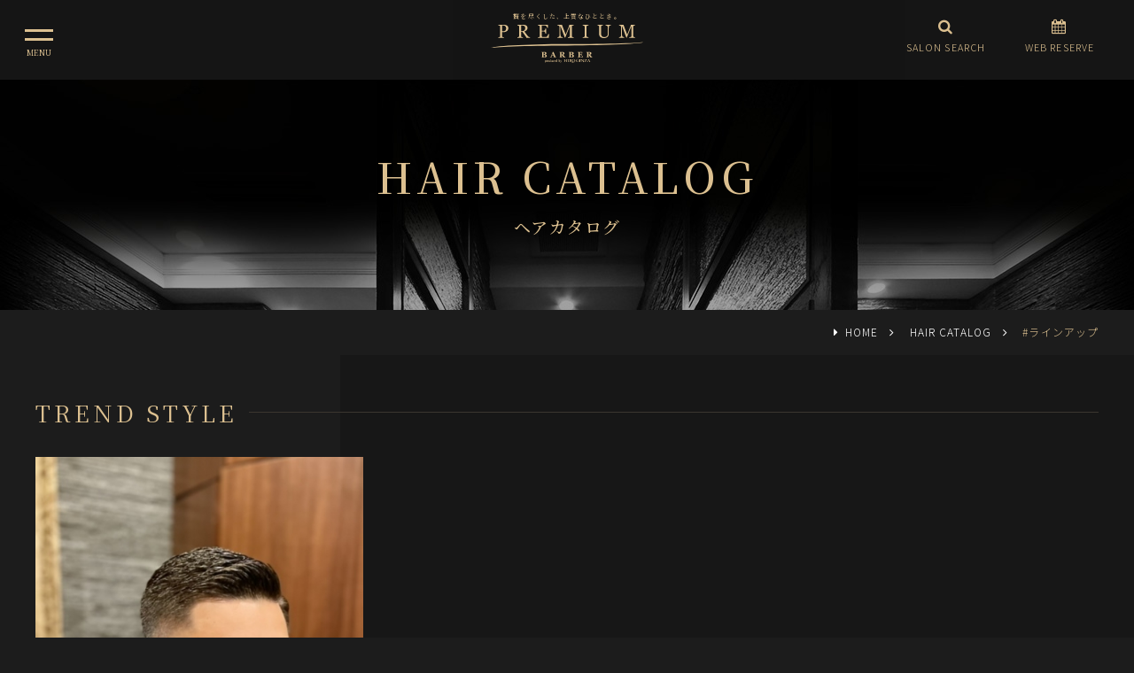

--- FILE ---
content_type: text/html; charset=UTF-8
request_url: https://www.premiumbarber.com/haircatalog/?tag=%E3%83%A9%E3%82%A4%E3%83%B3%E3%82%A2%E3%83%83%E3%83%97
body_size: 7272
content:
<!DOCTYPE html>
<html lang="ja">
<head>


<!-- Google Tag Manager -->
<script>(function(w,d,s,l,i){w[l]=w[l]||[];w[l].push({'gtm.start':
new Date().getTime(),event:'gtm.js'});var f=d.getElementsByTagName(s)[0],
j=d.createElement(s),dl=l!='dataLayer'?'&l='+l:'';j.async=true;j.src=
'https://www.googletagmanager.com/gtm.js?id='+i+dl;f.parentNode.insertBefore(j,f);
})(window,document,'script','dataLayer','GTM-P8FHK5J');</script>
<!-- End Google Tag Manager -->




<meta charset="utf-8">
<meta name="viewport" content="width=device-width, initial-scale=1, maximum-scale=1, user-scalable=0">


<meta name="robots" content="INDEX,FOLLOW">
<link rel="apple-touch-icon" href="/common/touch-icon.png" />
<link rel="shortcut icon" href="/common/favicon.ico" />
<link rel="stylesheet" type="text/css" href="/common/js/drawer/drawer.css">
<link rel="stylesheet" type="text/css" href="/common/css/reset.css">
<link rel="stylesheet" type="text/css" href="/common/css/import.css">

<script src="https://code.jquery.com/jquery-1.11.3.min.js"></script>





<title>ラインアップ｜ヘアカタログ｜高級理容室・床屋・ヘアサロン｜PREMIUM BARBER（プレミアムバーバー）</title>
<meta name="description" content="プレミアムバーバーのヘアカタログのご紹介ページです。ヒロ銀座ヘアーサロンは、メンズ向け理・美容メニューをはじめレディース向けの美容メニュー（シェービング・フェイシャルなど）をご提供させていただいている東京都内を中心に6店舗以上展開している理容室です。">

<meta property="og:type" content="website">
<meta property="og:title" content="ヘアカタログ｜高級理容室・床屋・ヘアサロン｜PREMIUM BARBER（プレミアムバーバー）">
<meta property="og:url" content="https://www.premiumbarber.com/haircatalog/">
<meta property="og:image" content="https://www.premiumbarber.com/common/images/sns.png">
<meta property="og:site_name" content="PREMIUM BARBER（プレミアムバーバー）">
<meta property="og:description" content="プレミアムバーバーのヘアカタログのご紹介ページです。ヒロ銀座ヘアーサロンは、メンズ向け理・美容メニューをはじめレディース向けの美容メニュー（シェービング・フェイシャルなど）をご提供させていただいている東京都内を中心に6店舗以上展開している理容室です。">


</head>

<body class="drawer drawer--left style">


<!-- Google Tag Manager (noscript) -->
<noscript><iframe src="https://www.googletagmanager.com/ns.html?id=GTM-P8FHK5J"
height="0" width="0" style="display:none;visibility:hidden"></iframe></noscript>
<!-- End Google Tag Manager (noscript) -->



<section id="reservations">
<ul class="x">
<li class="open-reserve"><a href="/salon/"><i class="fa fa-search" aria-hidden="true"></i> サロン検索して予約する</a></li>
</ul>

</section><!-- #reservations -->



<header class="head">
<button type="button" class="drawer-toggle drawer-hamburger">
<span class="sr-only">toggle navigation</span>
<span class="drawer-hamburger-icon"></span>
</button>
<div class="drawer-container">
<div class="drawer-navbar-header">
<h1 id="logo"><em>贅を尽くした、上質なひととき。</em><a href="/"><img src="/common/images/logo.svg" alt="REMIUM BARBER（プレミアムバーバー）" class=""></a></h1>
</div>

<nav class="drawer-nav" role="navigation" id="gNavi">
<ul class="drawer-menu drawer-menu--left">
<li><a href="/" class="drawer-menu-item">HOME</a></li>
<li><a href="/about/" class="drawer-menu-item">CONCEPT</a></li>
<li><a href="/salon/" class="drawer-menu-item">SALON</a></li>
<li><a href="/menu/menu.php" class="drawer-menu-item">MENU</a></li>
<li><a href="/staff/" class="drawer-menu-item">STAFF</a></li>
<li><a href="/haircatalog/" class="drawer-menu-item">HAIR CATALOG</a></li>
<!-- li><a href="//www.hiroginza.com/news/" class="drawer-menu-item" target="_blank">NEWS</a></li -->
<!-- li><a href="//www.hiroginza.com/media/" class="drawer-menu-item" target="_blank">MEDIA</a></li -->
<!--
<li><a href="https://www.premiumbarber.com/ladies/bridal/" class="drawer-menu-item" target="_blank">LADIES</a></li>
-->
<li><a href="https://www.premiumbarber.com/ladies/bridal/" class="drawer-menu-item" target="_blank">LADIES BRIDAL</a></li>
<li><a href="https://www.premiumbarber.com/ladies/bridal/mens/" class="drawer-menu-item" target="_blank">MEN’S BRIDAL</a></li>

<li><a href="//www.hiroginza.com/recruit/" class="drawer-menu-item" target="_blank">RECRUIT</a></li>
<li><a href="https://hiroginza-barberseries.com" class="drawer-menu-item" target="_blank">ONLINE SHOP</a></li>



</ul>

<!-- 
<nav id="sideSns">
<ul class="clearfix">
<li><a href="https://www.instagram.com/hiroginza.reserve/" target="_blank"><i class="fa fa-instagram" aria-hidden="true"></i></a></li></ul>
</nav>
#sideSns -->

</nav>

<nav id="headNavi" class="clearfix">
<a href="/salon/">
<dl>
<dt><i class="fa fa-search" aria-hidden="true"></i></dt>
<dd>SALON SEARCH</dd>
</dl>
</a>
<a href="javascript:void();" data-iziModal-open=".modalReserve">
<dl>
<dt><i class="fa fa-calendar" aria-hidden="true"></i></dt>
<dd>WEB RESERVE</dd>
</dl>
</a>
</nav>


</div><!-- #gNavi -->


</header>












<div id="headWrapp">
<section id="headImg">
<dl>
<dt>HAIR CATALOG</dt>
<dd><h2>ヘアカタログ</h2></dd>
</dl>
</section><!-- /#headImg -->
</div><!-- /#headWrapp -->


<nav id="panz">
<ol>
<li><a href="/">HOME</a></li>


<li><a href="/haircatalog/">HAIR CATALOG</a></li>
<li>#ラインアップ</li>

</ol>
</nav><!-- /#panz -->


<main id="main">




<div class="container x3">
<div class="contents">


<h3 class="title x2"><span>TREND STYLE</span></h3>

<div class="sp">
<div id="modal-search" class="modal" data-izimodal-title="SEARCH SEARCH">

<section id="searchArea">



<h3 class="title x2"><span>SEARCH</span></h3>

<form class="search_form_word clearfix" action="/haircatalog/" method="get" name="searchForm">
<input class="input_text help" title="キーワードを入力" name="keyword" value="" placeholder="探したいキーワードで検索" type="text">
<button type="submit" class="bt_search"><i class="fa fa-search" aria-hidden="true"></i></button>
<input type="hidden" name="mode" value="search">
</form>

<div id="search_cat" class="clearfix pc">


<aside class="widget">

<h3 class="widget-title"><span>LENGTH</span></h3>

<ul>
<li><a href="/haircatalog/">ALL</a></li>
<li><a href="/haircatalog/category/short/">ショート</a></li>
<li><a href="/haircatalog/category/fade/">フェード</a></li>
<li><a href="/haircatalog/category/twoblock/">ツーブロック</a></li>
<li><a href="/haircatalog/category/business/">ビジネス</a></li>
<li><a href="/haircatalog/category/parm/">パーマ</a></li>
<li><a href="/haircatalog/category/color/">カラー</a></li>
<li><a href="/haircatalog/category/trend/">トレンド</a></li>
<li><a href="/haircatalog/category/dandy/">ダンディ</a></li>
</ul>
</aside>


<aside class="widget">

<h3 class="widget-title x2"><span>IMAGE</span></h3>

<ul>
<li><a href="/haircatalog/">ALL</a></li>
<li><a href="/haircatalog/image/natural/">ナチュラル</a></li>
<li><a href="/haircatalog/image/perma/">パーマ</a></li>
<li><a href="/haircatalog/image/stylish/">スタイリッシュ・クール</a></li>
<li><a href="/haircatalog/image/casual/">カジュアル・ストリート</a></li>
<li><a href="/haircatalog/image/business/">ビジネス</a></li>
<li><a href="/haircatalog/image/73-style/">七三スタイル</a></li>
<li><a href="/haircatalog/image/two-block/">ツーブロック</a></li>
<li><a href="/haircatalog/image/foreigner/">外国人風</a></li>
<li><a href="/haircatalog/image/kimono/">和服・着物</a></li>
<li><a href="/haircatalog/image/NC/">かっこつけない</a></li>
</ul>
</aside>

<aside class="widget">

<h3 class="widget-title x2"><span>KEYWORDS</span></h3>

<div class="tagcloud">

<a href="/haircatalog/?tag=ツーブロック">ツーブロック (500)</a>

<a href="/haircatalog/?tag=メンズカット">メンズカット (471)</a>

<a href="/haircatalog/?tag=理容室">理容室 (379)</a>

<a href="/haircatalog/?tag=パーマ">パーマ (363)</a>

<a href="/haircatalog/?tag=フェード">フェード (331)</a>

<a href="/haircatalog/?tag=メンズパーマ">メンズパーマ (276)</a>

<a href="/haircatalog/?tag=バーバー">バーバー (270)</a>

<a href="/haircatalog/?tag=ショート">ショート (247)</a>

<a href="/haircatalog/?tag=メンズショート">メンズショート (230)</a>

<a href="/haircatalog/?tag=刈り上げ">刈り上げ (226)</a>

<a href="/haircatalog/?tag=床屋">床屋 (216)</a>

<a href="/haircatalog/?tag=barber">barber (202)</a>

<a href="/haircatalog/?tag=スキンフェード">スキンフェード (200)</a>

<a href="/haircatalog/?tag=taipei">taipei (160)</a>

<a href="/haircatalog/?tag=ビジネス">ビジネス (159)</a>

<a href="/haircatalog/?tag=バーバースタイル">バーバースタイル (143)</a>

<a href="/haircatalog/?tag=スパイラルパーマ">スパイラルパーマ (133)</a>

<a href="/haircatalog/?tag=センターパート">センターパート (133)</a>

<a href="/haircatalog/?tag=アップバング">アップバング (113)</a>

<a href="/haircatalog/?tag=メンズヘア">メンズヘア (106)</a>

<div class="accordion"><span class="moreBtn">MORE</span>
<p class="mores">

<a href="/haircatalog/?tag=マッシュ">マッシュ (100)</a>


<a href="/haircatalog/?tag=ジェル">ジェル (99)</a>


<a href="/haircatalog/?tag=ベリーショート">ベリーショート (98)</a>


<a href="/haircatalog/?tag=目黒">目黒 (97)</a>


<a href="/haircatalog/?tag=ビジネススタイル">ビジネススタイル (97)</a>


<a href="/haircatalog/?tag=表参道">表参道 (92)</a>


<a href="/haircatalog/?tag=shaving">shaving (91)</a>


<a href="/haircatalog/?tag=台北">台北 (90)</a>


<a href="/haircatalog/?tag=メンズ">メンズ (85)</a>


<a href="/haircatalog/?tag=プレミアムバーバー">プレミアムバーバー (85)</a>


<a href="/haircatalog/?tag=グリース">グリース (81)</a>


<a href="/haircatalog/?tag=男士髮型 ">男士髮型  (79)</a>


<a href="/haircatalog/?tag=台灣">台灣 (78)</a>


<a href="/haircatalog/?tag=ワックス">ワックス (77)</a>


<a href="/haircatalog/?tag=Taiwan">Taiwan (76)</a>


<a href="/haircatalog/?tag=ナチュラル">ナチュラル (71)</a>


<a href="/haircatalog/?tag=原宿">原宿 (69)</a>


<a href="/haircatalog/?tag=カット">カット (69)</a>


<a href="/haircatalog/?tag=理髮店">理髮店 (66)</a>


<a href="/haircatalog/?tag=ツイスパ">ツイスパ (65)</a>


<a href="/haircatalog/?tag=ツイストスパイラル">ツイストスパイラル (65)</a>


<a href="/haircatalog/?tag=ニュアンスパーマ">ニュアンスパーマ (64)</a>


<a href="/haircatalog/?tag=渋谷">渋谷 (61)</a>


<a href="/haircatalog/?tag=ショートスタイル">ショートスタイル (59)</a>


<a href="/haircatalog/?tag=ビジネスマン">ビジネスマン (58)</a>


<a href="/haircatalog/?tag=ヒロ銀座">ヒロ銀座 (56)</a>


<a href="/haircatalog/?tag=ビジネスショート">ビジネスショート (55)</a>


<a href="/haircatalog/?tag=ツイストパーマ">ツイストパーマ (54)</a>


<a href="/haircatalog/?tag=臉部按摩">臉部按摩 (51)</a>


<a href="/haircatalog/?tag=premium barber">premium barber (50)</a>


<a href="/haircatalog/?tag=修鬍子">修鬍子 (49)</a>


<a href="/haircatalog/?tag=アイロンパーマ">アイロンパーマ (48)</a>


<a href="/haircatalog/?tag=頭皮按摩">頭皮按摩 (47)</a>


<a href="/haircatalog/?tag=スパイラル">スパイラル (46)</a>


<a href="/haircatalog/?tag=耳朵清潔">耳朵清潔 (44)</a>


<a href="/haircatalog/?tag=singapore barber">singapore barber (44)</a>


<a href="/haircatalog/?tag=fade haircut">fade haircut (44)</a>


<a href="/haircatalog/?tag=シェービング">シェービング (43)</a>


<a href="/haircatalog/?tag=南青山">南青山 (43)</a>


<a href="/haircatalog/?tag=ツイスト">ツイスト (41)</a>


</p>
</div>

</div>

</aside>


<aside class="widget">

<h3 class="widget-title x2"><span>SALON</span></h3>

<ul>
<li><a href="/haircatalog/salon/pb-harajuku/">プレミアムバーバー 渋谷原宿店</a></li>
<li><a href="/haircatalog/salon/pb-omotesando/">プレミアムバーバー 表参道店</a></li>
<li><a href="/haircatalog/salon/pb-akasaka/">プレミアムバーバー 赤坂店</a></li>
<li><a href="/haircatalog/salon/pb-ginza/">プレミアムバーバー 銀座店</a></li>
<li><a href="/haircatalog/salon/pb-meguro/">プレミアムバーバー 目黒店</a></li>
<li><a href="/haircatalog/salon/pb-shinjuku/">プレミアムバーバー 新宿店</a></li>
<li><a href="/haircatalog/salon/palace/">プレミアムバーバー パレスホテル東京店</a></li>
<li><a href="/haircatalog/salon/hiropre-singapore/">at Raffles Hotel SINGAPORE</a></li>
<li><a href="/haircatalog/salon/hiropre-taiwan/">HIROGINZA PREMIUM BARBER SPA 台湾店</a></li>
<li><a href="/haircatalog/salon/vietnam2/">HIROGINZA PREMIUM  BARBER SPA  VIETNAM CARAVELLE SAIGON HOTEL</a></li>
<li><a href="/haircatalog/salon/australia/">ヒロ銀座オーストラリア店 </a></li>

</ul>
</aside>


</div><!-- /#search_cat -->



<h3 class="title x2 jp"><span>こだわり検索</span></h3>
<p class="font80 mab15">髪の長さやイメージの他に、おすすめの年齢から検索できます。</p>
<form method="post" action="/haircatalog/" name="searchForm2">
<input type="hidden" name="mode" value="search">
<input type="hidden" name="type" value="complex">


<div id="searchBox">
<table>
<tr>
<th>カテゴリ</th>
<td class="searchLabel clearfix">
<span>
<input type="checkbox" name="style_category[]" value="1" id="c1"><label for="c1">ショート</label> </span>
<span>
<input type="checkbox" name="style_category[]" value="5" id="c2"><label for="c2">フェード</label> </span>
<span>
<input type="checkbox" name="style_category[]" value="2" id="c3"><label for="c3">ツーブロック</label> </span>
<span>
<input type="checkbox" name="style_category[]" value="3" id="c4"><label for="c4">ビジネス</label> </span>
<span>
<input type="checkbox" name="style_category[]" value="6" id="c5"><label for="c5">パーマ</label> </span>
<span>
<input type="checkbox" name="style_category[]" value="7" id="c6"><label for="c6">カラー</label> </span>
<span>
<input type="checkbox" name="style_category[]" value="4" id="c7"><label for="c7">トレンド</label> </span>
<span>
<input type="checkbox" name="style_category[]" value="8" id="c8"><label for="c8">ダンディ</label> </span>
</td>
</tr>
<tr>
<th>年代別</th>
<td class="searchLabel clearfix">
<span>
<input type="checkbox" name="type6[0]" value="1"  id="t1" /><label for="t1">～20代</label>
<input type="hidden" name="type6_data[0]" value="_" />
</span>
<span>
<input type="checkbox" name="type6[1]" value="1"  id="t2" /><label for="t2">30代</label>
<input type="hidden" name="type6_data[1]" value="_" />
</span>
<span>
<input type="checkbox" name="type6[2]" value="1"  id="t3" /><label for="t3">40代</label>
<input type="hidden" name="type6_data[2]" value="_" />
</span>
<span>
<input type="checkbox" name="type6[3]" value="1"  id="t4" /><label for="t4">50代～</label>
<input type="hidden" name="type6_data[3]" value="_" />
</span>
</td>
</tr>
<tr>
<th>イメージ</th>
<td class="searchLabel clearfix">
<span>
<input type="checkbox" name="good_image[]" value="1" id="i1"><label for="i1">ナチュラル</label> </span>
<span>
<input type="checkbox" name="good_image[]" value="2" id="i2"><label for="i2">パーマ</label> </span>
<span>
<input type="checkbox" name="good_image[]" value="7" id="i3"><label for="i3">スタイリッシュ・クール</label> </span>
<span>
<input type="checkbox" name="good_image[]" value="3" id="i4"><label for="i4">カジュアル・ストリート</label><br></span>
<span>
<input type="checkbox" name="good_image[]" value="4" id="i5"><label for="i5">ビジネス</label> </span>
<span>
<input type="checkbox" name="good_image[]" value="5" id="i6"><label for="i6">七三スタイル</label> </span>
<span>
<input type="checkbox" name="good_image[]" value="6" id="i7"><label for="i7">ツーブロック</label> </span>
<span>
<input type="checkbox" name="good_image[]" value="8" id="i8"><label for="i8">外国人風</label><br></span>
<span>
<input type="checkbox" name="good_image[]" value="9" id="i9"><label for="i9">和服・着物</label> </span>
<span>
<input type="checkbox" name="good_image[]" value="10" id="i10"><label for="i10">かっこつけない</label> </span>
</td>
</tr>
</table>

<div id="searchBtn"><button type="submit"><i class="fa fa-search" aria-hidden="true"></i> SEARCH</button></div>


</div>

</form>


</section><!-- /#searchArea -->

</div><!-- #modal-search -->

</div>

<section id="styleList" class="clearfix">

<a href="/haircatalog/4931/">
<dl>
<dt><img src="https://www.hiroginza.com/upload/save_images/staff/382/style1_1a382b77-a413-64ec-d206-0e4631feb43b_m.jpeg" alt="七三フェード【ヒロ銀座】六本木/理容室/フェード"></dt>
<dd class="date"><time datetime="2021-09-07">2021.09.07</time></dd>
<dd class="name">七三フェード【ヒロ銀座】六本木/理容室/フェード</dd>
<dd class="author clearfix">
<p>
<img src="https://www.hiroginza.com/upload/save_images//staff/staff_5eace736-f84b-752d-04aa-d69f96f76e61_s.png" alt="野川純麗">
</p>
<ul>
<li class="name">野川純麗</li>
<li class="roma">Nogawa Sumire</li>
</ul>
</dd>
</dl>
</a>




</section><!-- /#styleList -->



<div class="pc">
<div id="modal-search" class="modal" data-izimodal-title="SEARCH SEARCH">

<section id="searchArea">



<h3 class="title x2"><span>SEARCH</span></h3>

<form class="search_form_word clearfix" action="/haircatalog/" method="get" name="searchForm">
<input class="input_text help" title="キーワードを入力" name="keyword" value="" placeholder="探したいキーワードで検索" type="text">
<button type="submit" class="bt_search"><i class="fa fa-search" aria-hidden="true"></i></button>
<input type="hidden" name="mode" value="search">
</form>

<div id="search_cat" class="clearfix pc">


<aside class="widget">

<h3 class="widget-title"><span>LENGTH</span></h3>

<ul>
<li><a href="/haircatalog/">ALL</a></li>
<li><a href="/haircatalog/category/short/">ショート</a></li>
<li><a href="/haircatalog/category/fade/">フェード</a></li>
<li><a href="/haircatalog/category/twoblock/">ツーブロック</a></li>
<li><a href="/haircatalog/category/business/">ビジネス</a></li>
<li><a href="/haircatalog/category/parm/">パーマ</a></li>
<li><a href="/haircatalog/category/color/">カラー</a></li>
<li><a href="/haircatalog/category/trend/">トレンド</a></li>
<li><a href="/haircatalog/category/dandy/">ダンディ</a></li>
</ul>
</aside>


<aside class="widget">

<h3 class="widget-title x2"><span>IMAGE</span></h3>

<ul>
<li><a href="/haircatalog/">ALL</a></li>
<li><a href="/haircatalog/image/natural/">ナチュラル</a></li>
<li><a href="/haircatalog/image/perma/">パーマ</a></li>
<li><a href="/haircatalog/image/stylish/">スタイリッシュ・クール</a></li>
<li><a href="/haircatalog/image/casual/">カジュアル・ストリート</a></li>
<li><a href="/haircatalog/image/business/">ビジネス</a></li>
<li><a href="/haircatalog/image/73-style/">七三スタイル</a></li>
<li><a href="/haircatalog/image/two-block/">ツーブロック</a></li>
<li><a href="/haircatalog/image/foreigner/">外国人風</a></li>
<li><a href="/haircatalog/image/kimono/">和服・着物</a></li>
<li><a href="/haircatalog/image/NC/">かっこつけない</a></li>
</ul>
</aside>

<aside class="widget">

<h3 class="widget-title x2"><span>KEYWORDS</span></h3>

<div class="tagcloud">

<a href="/haircatalog/?tag=ツーブロック">ツーブロック (500)</a>

<a href="/haircatalog/?tag=メンズカット">メンズカット (471)</a>

<a href="/haircatalog/?tag=理容室">理容室 (379)</a>

<a href="/haircatalog/?tag=パーマ">パーマ (363)</a>

<a href="/haircatalog/?tag=フェード">フェード (331)</a>

<a href="/haircatalog/?tag=メンズパーマ">メンズパーマ (276)</a>

<a href="/haircatalog/?tag=バーバー">バーバー (270)</a>

<a href="/haircatalog/?tag=ショート">ショート (247)</a>

<a href="/haircatalog/?tag=メンズショート">メンズショート (230)</a>

<a href="/haircatalog/?tag=刈り上げ">刈り上げ (226)</a>

<a href="/haircatalog/?tag=床屋">床屋 (216)</a>

<a href="/haircatalog/?tag=barber">barber (202)</a>

<a href="/haircatalog/?tag=スキンフェード">スキンフェード (200)</a>

<a href="/haircatalog/?tag=taipei">taipei (160)</a>

<a href="/haircatalog/?tag=ビジネス">ビジネス (159)</a>

<a href="/haircatalog/?tag=バーバースタイル">バーバースタイル (143)</a>

<a href="/haircatalog/?tag=スパイラルパーマ">スパイラルパーマ (133)</a>

<a href="/haircatalog/?tag=センターパート">センターパート (133)</a>

<a href="/haircatalog/?tag=アップバング">アップバング (113)</a>

<a href="/haircatalog/?tag=メンズヘア">メンズヘア (106)</a>

<div class="accordion"><span class="moreBtn">MORE</span>
<p class="mores">

<a href="/haircatalog/?tag=マッシュ">マッシュ (100)</a>


<a href="/haircatalog/?tag=ジェル">ジェル (99)</a>


<a href="/haircatalog/?tag=ベリーショート">ベリーショート (98)</a>


<a href="/haircatalog/?tag=目黒">目黒 (97)</a>


<a href="/haircatalog/?tag=ビジネススタイル">ビジネススタイル (97)</a>


<a href="/haircatalog/?tag=表参道">表参道 (92)</a>


<a href="/haircatalog/?tag=shaving">shaving (91)</a>


<a href="/haircatalog/?tag=台北">台北 (90)</a>


<a href="/haircatalog/?tag=メンズ">メンズ (85)</a>


<a href="/haircatalog/?tag=プレミアムバーバー">プレミアムバーバー (85)</a>


<a href="/haircatalog/?tag=グリース">グリース (81)</a>


<a href="/haircatalog/?tag=男士髮型 ">男士髮型  (79)</a>


<a href="/haircatalog/?tag=台灣">台灣 (78)</a>


<a href="/haircatalog/?tag=ワックス">ワックス (77)</a>


<a href="/haircatalog/?tag=Taiwan">Taiwan (76)</a>


<a href="/haircatalog/?tag=ナチュラル">ナチュラル (71)</a>


<a href="/haircatalog/?tag=原宿">原宿 (69)</a>


<a href="/haircatalog/?tag=カット">カット (69)</a>


<a href="/haircatalog/?tag=理髮店">理髮店 (66)</a>


<a href="/haircatalog/?tag=ツイスパ">ツイスパ (65)</a>


<a href="/haircatalog/?tag=ツイストスパイラル">ツイストスパイラル (65)</a>


<a href="/haircatalog/?tag=ニュアンスパーマ">ニュアンスパーマ (64)</a>


<a href="/haircatalog/?tag=渋谷">渋谷 (61)</a>


<a href="/haircatalog/?tag=ショートスタイル">ショートスタイル (59)</a>


<a href="/haircatalog/?tag=ビジネスマン">ビジネスマン (58)</a>


<a href="/haircatalog/?tag=ヒロ銀座">ヒロ銀座 (56)</a>


<a href="/haircatalog/?tag=ビジネスショート">ビジネスショート (55)</a>


<a href="/haircatalog/?tag=ツイストパーマ">ツイストパーマ (54)</a>


<a href="/haircatalog/?tag=臉部按摩">臉部按摩 (51)</a>


<a href="/haircatalog/?tag=premium barber">premium barber (50)</a>


<a href="/haircatalog/?tag=修鬍子">修鬍子 (49)</a>


<a href="/haircatalog/?tag=アイロンパーマ">アイロンパーマ (48)</a>


<a href="/haircatalog/?tag=頭皮按摩">頭皮按摩 (47)</a>


<a href="/haircatalog/?tag=スパイラル">スパイラル (46)</a>


<a href="/haircatalog/?tag=耳朵清潔">耳朵清潔 (44)</a>


<a href="/haircatalog/?tag=singapore barber">singapore barber (44)</a>


<a href="/haircatalog/?tag=fade haircut">fade haircut (44)</a>


<a href="/haircatalog/?tag=シェービング">シェービング (43)</a>


<a href="/haircatalog/?tag=南青山">南青山 (43)</a>


<a href="/haircatalog/?tag=ツイスト">ツイスト (41)</a>


</p>
</div>

</div>

</aside>


<aside class="widget">

<h3 class="widget-title x2"><span>SALON</span></h3>

<ul>
<li><a href="/haircatalog/salon/pb-harajuku/">プレミアムバーバー 渋谷原宿店</a></li>
<li><a href="/haircatalog/salon/pb-omotesando/">プレミアムバーバー 表参道店</a></li>
<li><a href="/haircatalog/salon/pb-akasaka/">プレミアムバーバー 赤坂店</a></li>
<li><a href="/haircatalog/salon/pb-ginza/">プレミアムバーバー 銀座店</a></li>
<li><a href="/haircatalog/salon/pb-meguro/">プレミアムバーバー 目黒店</a></li>
<li><a href="/haircatalog/salon/pb-shinjuku/">プレミアムバーバー 新宿店</a></li>
<li><a href="/haircatalog/salon/palace/">プレミアムバーバー パレスホテル東京店</a></li>
<li><a href="/haircatalog/salon/hiropre-singapore/">at Raffles Hotel SINGAPORE</a></li>
<li><a href="/haircatalog/salon/hiropre-taiwan/">HIROGINZA PREMIUM BARBER SPA 台湾店</a></li>
<li><a href="/haircatalog/salon/vietnam2/">HIROGINZA PREMIUM  BARBER SPA  VIETNAM CARAVELLE SAIGON HOTEL</a></li>
<li><a href="/haircatalog/salon/australia/">ヒロ銀座オーストラリア店 </a></li>

</ul>
</aside>


</div><!-- /#search_cat -->



<h3 class="title x2 jp"><span>こだわり検索</span></h3>
<p class="font80 mab15">髪の長さやイメージの他に、おすすめの年齢から検索できます。</p>
<form method="post" action="/haircatalog/" name="searchForm2">
<input type="hidden" name="mode" value="search">
<input type="hidden" name="type" value="complex">


<div id="searchBox">
<table>
<tr>
<th>カテゴリ</th>
<td class="searchLabel clearfix">
<span>
<input type="checkbox" name="style_category[]" value="1" id="c1"><label for="c1">ショート</label> </span>
<span>
<input type="checkbox" name="style_category[]" value="5" id="c2"><label for="c2">フェード</label> </span>
<span>
<input type="checkbox" name="style_category[]" value="2" id="c3"><label for="c3">ツーブロック</label> </span>
<span>
<input type="checkbox" name="style_category[]" value="3" id="c4"><label for="c4">ビジネス</label> </span>
<span>
<input type="checkbox" name="style_category[]" value="6" id="c5"><label for="c5">パーマ</label> </span>
<span>
<input type="checkbox" name="style_category[]" value="7" id="c6"><label for="c6">カラー</label> </span>
<span>
<input type="checkbox" name="style_category[]" value="4" id="c7"><label for="c7">トレンド</label> </span>
<span>
<input type="checkbox" name="style_category[]" value="8" id="c8"><label for="c8">ダンディ</label> </span>
</td>
</tr>
<tr>
<th>年代別</th>
<td class="searchLabel clearfix">
<span>
<input type="checkbox" name="type6[0]" value="1"  id="t1" /><label for="t1">～20代</label>
<input type="hidden" name="type6_data[0]" value="_" />
</span>
<span>
<input type="checkbox" name="type6[1]" value="1"  id="t2" /><label for="t2">30代</label>
<input type="hidden" name="type6_data[1]" value="_" />
</span>
<span>
<input type="checkbox" name="type6[2]" value="1"  id="t3" /><label for="t3">40代</label>
<input type="hidden" name="type6_data[2]" value="_" />
</span>
<span>
<input type="checkbox" name="type6[3]" value="1"  id="t4" /><label for="t4">50代～</label>
<input type="hidden" name="type6_data[3]" value="_" />
</span>
</td>
</tr>
<tr>
<th>イメージ</th>
<td class="searchLabel clearfix">
<span>
<input type="checkbox" name="good_image[]" value="1" id="i1"><label for="i1">ナチュラル</label> </span>
<span>
<input type="checkbox" name="good_image[]" value="2" id="i2"><label for="i2">パーマ</label> </span>
<span>
<input type="checkbox" name="good_image[]" value="7" id="i3"><label for="i3">スタイリッシュ・クール</label> </span>
<span>
<input type="checkbox" name="good_image[]" value="3" id="i4"><label for="i4">カジュアル・ストリート</label><br></span>
<span>
<input type="checkbox" name="good_image[]" value="4" id="i5"><label for="i5">ビジネス</label> </span>
<span>
<input type="checkbox" name="good_image[]" value="5" id="i6"><label for="i6">七三スタイル</label> </span>
<span>
<input type="checkbox" name="good_image[]" value="6" id="i7"><label for="i7">ツーブロック</label> </span>
<span>
<input type="checkbox" name="good_image[]" value="8" id="i8"><label for="i8">外国人風</label><br></span>
<span>
<input type="checkbox" name="good_image[]" value="9" id="i9"><label for="i9">和服・着物</label> </span>
<span>
<input type="checkbox" name="good_image[]" value="10" id="i10"><label for="i10">かっこつけない</label> </span>
</td>
</tr>
</table>

<div id="searchBtn"><button type="submit"><i class="fa fa-search" aria-hidden="true"></i> SEARCH</button></div>


</div>

</form>


</section><!-- /#searchArea -->

</div><!-- #modal-search -->

</div>

</div><!-- /.contents -->
</div><!-- /.container -->





</main>





<footer id="footerFix">

<h2 id="footLogo"><a href="/"><img src="/common/images/logo_wh.svg" alt="REMIUM BARBER（プレミアムバーバー）" class=""></a></h2>

<nav id="footNavi">
<ul class="clearfix">
<li><a href="//www.hiroginza.com/media/" target="_blank">メディア情報</a></li><li><a href="//www.hiroginza.com/recruit/" target="_blank">採用情報</a></li><li><a href="//www.hiroginza.com/company/" target="_blank">会社概要</a></li>
</ul>
<ul class="clearfix">
<li><a href="//www.hiroginza.com" target="_blank">ヒロ銀座</a></li>
<!--
<li><a href="/ladies/" target="_blank">レディースメニュー</a></li><li><a href="/mens/" target="_blank">メンズブライダルシェービング</a></li><li><a href="/ladies/bridal/" target="_blank">ブライダルシェービング</a></li>
-->
</ul>
</nav><!-- /#footNavi -->


<div id="copyRight">&copy; 2026 PREMIUM BARBER<span> All Rights Reserved.</span></div>
</footer>


<div id="pageTop"><a href="JavaScript:scrollTo(0,0)" onClick="slowdownScroll();return false;"><img src="/common/images/pagetop.png" alt="PAGE TOP" /></a></div>



<script src="/common/js/jquery.easing.1.3.js"></script>
<script src="/common/js/jquery.heightLine.js"></script>
<script src="/common/js/scroll.js"></script>
<script src="/common/js/footerFixed.js"></script>
<script src="/common/js/jquery.transit.min.js"></script>
<!-- jquery.response.js -->
<script type="text/javascript" src="/common/js/response.js"></script>

<script type="text/javascript" src="/common/js/ofi.min.js"></script>
<script>
  objectFitImages();
</script>


<script src="/common/js/drawer/iscroll.min.js"></script>
<script src="/common/js/drawer/bootstrap.min.js"></script>
<script src="/common/js/drawer/drawer.min.js" charset="utf-8"></script>
<script>

$(document).ready(function() {
	$('.drawer').drawer();
});

</script>





<script>

var ua = navigator.userAgent.toLowerCase();
var isMobile = /iphone/.test(ua)||/android(.+)?mobile/.test(ua);

if (!isMobile) {
    $('a[href^="tel:"]').on('click', function(e) {
        e.preventDefault();
    });
}

</script>

<script>
	var bottomPosY = '55px';


$(function() {
	var showFlug = false;
	if (window.matchMedia('(min-width: 640px)').matches) {
		var bottomPos = '20px';
	}else {
		var bottomPos = bottomPosY;
	}
	var topBtn = $('#pageTop');	

	$(window).scroll(function () {
		
		if ($(this).scrollTop() >= '100') {
			if (showFlug == false) {
				showFlug = true;
				topBtn.stop().animate({'bottom' : bottomPos}, 250);
			}
		} else {
			if (showFlug) {
				showFlug = false;
				topBtn.stop().animate({'bottom' : '-300px'}, 100);
			}
		}
	});
});

</script>

<script type="text/javascript" src="/common/js/iziModal/iziModal.min.js"></script>
<link rel="stylesheet" type="text/css" href="/common/js/iziModal/iziModal.css">
<script>

$(function(){
$(".modalReserve").iziModal({
	headerColor: "#fff",
	iframe: true,
	overlayColor:"rgba(0, 0, 0, .7)",
	width: 800,
	iframeHeight:600,
	loop: true,
	navigateCaption:false,
	transitionIn: 'fadeInUp',
	transitionOut: 'fadeOutDown'
})
})

</script>

<div class="modalReserve" data-izimodal-iframeURL="/modal/reserve.php"><div data-iziModal-close class="icon-close"><i class="fa fa-times" aria-hidden="true"></i></div></div>




<script type="text/javascript" src="/common/js/jquery.tile.js"></script>
<script type="application/javascript">

$(function(){
if (window.matchMedia('(min-width: 640px)').matches) {
	$('#styleList dd.name').tile(3);
	$('#styleList dd.author').tile(3);
	
}else {
	$('#styleList dd.name').tile(2);
	$('#styleList dd.author').tile(2);
}
});

</script>

<!-- jQuery Accordion -->
<script>

jQuery(document).ready(function() {
	$('.accordion .mores').hide();
	$('.accordion .moreBtn').click(function() {
		if($(this).is(".selected")){
            $(this).removeClass("selected");
        }else {
            $(this).addClass("selected");
        }
 	 if($(this).next('.mores').is(':visible')) {
   	     $(this).next('.mores').slideUp(300);
   	 } else {
    	    $(this).next('.mores').slideDown(300);
   	 }
	});
});

</script>

<!--
<script type="text/javascript" src="/common/js/iziModal/iziModal.min.js"></script>
<link rel="stylesheet" type="text/css" href="/common/js/iziModal/iziModal.css">
<script type="application/javascript">

$(document).on('click', '.open-search', function(event) {
  event.preventDefault();
  $('#modal-search').iziModal('open');
});
$(function(){
if (!window.matchMedia('(min-width: 640px)').matches) {
	$('#modal-search').iziModal({
	  headerColor: '#1e1e1e', 
	  overlayColor: 'rgba(0, 0, 0, 0.5)', 
	  fullscreen: false, 
	  transitionIn: 'fadeInUp',
	  transitionOut: 'fadeOutDown' 
	});
}
});

</script>
-->


</body>
</html>

--- FILE ---
content_type: text/css
request_url: https://www.premiumbarber.com/common/css/import.css
body_size: 80
content:
 @charset "UTF-8";

/* -----------------------------------------------
FileName: import.css
----------------------------------------------- */

/* Import */
@import "base.css";
@import "layout.css";
@import "animation.css";
@import "style.css";
@import "common.css";
@import "class.css";
@import "font-awesome.min.css";
@import "fontello.css";
@import "mobile.css";
@import url('https://fonts.googleapis.com/css?family=Poppins:300,400,500,600,700');
@import url('https://fonts.googleapis.com/css?family=Noto+Sans+JP:300,400,500,700&subset=japanese');
@import url('https://fonts.googleapis.com/css?family=Noto+Serif+JP:200,400,500,600&subset=japanese');


--- FILE ---
content_type: text/css
request_url: https://www.premiumbarber.com/common/css/layout.css
body_size: 553
content:
@charset "UTF-8";

/* -----------------------------------------------
FileName: layout.css
----------------------------------------------- */



/* basic -------------------------------------------*/


.container {
	position:relative;
	clear:both;
	background-color: rgba(255,255,255,1);
	padding:70px 0;
	box-sizing:border-box;
	overflow-x: clip;
}
.container.x2 {background-color: rgba(21,21,21,1); color:#fff;}
.container.x3 {background:linear-gradient(90deg,rgba(28,28,28,1) 0%,rgba(28,28,28,1) 30%,rgba(23,23,23,1) 30%,rgba(23,23,23,1) 100%); color:#fff; margin:0 0 20px 0; padding:45px 0;}
.container.x3b {background:linear-gradient(90deg,rgba(23,23,23,1) 0%,rgba(23,23,23,1) 70%,rgba(28,28,28,1) 70%,rgba(28,28,28,1) 100%); color:#fff; margin:0 0 20px 0; padding:45px 0;}


.container.x4 {background-color: rgba(28,28,28,1); color:#fff;}

.container.x4:last-child {
	border-bottom:1px solid #353535;
}

.container#recruit {
	background:linear-gradient(rgba(21,21,21,0) 0%,rgba(21,21,21,0) 93%,rgba(21,21,21,1) 93%,rgba(21,21,21,1) 100%),linear-gradient(90deg,rgba(21,21,21,1) 0%,rgba(21,21,21,1) 30%,rgba(24,24,24,1) 30%,rgba(24,24,24,1) 100%); color:#fff; padding:50px 0 100px 0;}


.home .container:first-child {
	padding:90px 0 0 0;
}

.contents {
	clear:both;
	position:relative;
	width:1200px;
	margin:auto;
	z-index:40;
}

.contents#menu {
	width:1240px;
}

.contents.x2 {
	padding:15px 0;
}



/* header ------------------------------------------*/

header.head {
	text-align:center;
	background-color: rgba(21,21,21,.9);
	padding:15px 0 0 0;
	color:#dcc090;
	height:90px;
	box-sizing:border-box;
	position:fixed;
	top:0;
	width:100%;
	z-index:200;
}

header.head a {
	color:#dcc090;
}

main {
	display:block;
}




 

/* footer ------------------------------------------*/

footer {
	clear:both;
	background-color: rgba(28,28,28,1);
	padding:55px 0 40px 0;
	color:#fff;
	text-align:center;
}


footer .footer {
	width:1200px;
	margin:auto;
	position:relative;
	
}



#mainCol{
	float:left;
	width:800px;
	margin:0 0 0 0;
}

#sideCol{
	float:right;
	width:260px;
	margin:0 0 0 0;
	position:relative;
}

#mainCol.x2{
	float:right;
}

#sideCol.x2{
	float:left;
}












--- FILE ---
content_type: image/svg+xml
request_url: https://www.premiumbarber.com/common/images/logo_wh.svg
body_size: 29089
content:
<svg version="1.1" id="logoSvg" xmlns="http://www.w3.org/2000/svg" xmlns:xlink="http://www.w3.org/1999/xlink" x="0px"
	 y="0px" viewBox="0 0 1055.298 263.655" enable-background="new 0 0 1055.298 263.655"
	 xml:space="preserve">
<g>
	<path fill="#ffffff" d="M121.515,22.251c0,4.705-0.921,8.869-2.765,12.493c-1.844,3.624-4.398,6.623-7.661,8.996
		c-3.222,2.375-6.761,4.112-10.617,5.213c-3.857,1.104-7.947,1.653-12.27,1.653H78.093v27.337c0,1.484,0.243,2.788,0.731,3.91
		c0.486,1.124,1.494,1.982,3.02,2.575c0.763,0.297,2.107,0.572,4.037,0.826c1.928,0.254,3.697,0.404,5.309,0.445v4.514H52.472V85.7
		c1.017-0.084,2.488-0.232,4.418-0.445c1.928-0.211,3.274-0.486,4.037-0.826c1.271-0.55,2.193-1.356,2.766-2.416
		c0.572-1.059,0.858-2.416,0.858-4.069V12.843c0-1.483-0.213-2.818-0.636-4.005c-0.424-1.186-1.421-2.076-2.988-2.67
		c-1.612-0.55-3.21-0.942-4.8-1.176c-1.589-0.231-2.956-0.391-4.101-0.477V0h41.197c8.392,0,15.204,2.025,20.44,6.072
		C118.897,10.12,121.515,15.513,121.515,22.251z M102.188,37.637c1.439-2.034,2.394-4.142,2.861-6.326
		c0.465-2.182,0.699-4.142,0.699-5.88c0-2.416-0.286-4.873-0.858-7.375c-0.572-2.5-1.558-4.682-2.956-6.548
		c-1.485-1.991-3.433-3.538-5.849-4.641c-2.416-1.101-5.426-1.653-9.027-1.653h-8.964v39.862h6.485c4.577,0,8.296-0.708,11.157-2.13
		C98.596,41.526,100.746,39.757,102.188,37.637z"/>
	<path fill="#ffffff" d="M271.82,90.214h-24.293c-5.377-8.433-10.235-15.724-14.575-21.87c-4.34-6.144-9.052-12.481-14.131-19.009
		h-9.241v28.609c0,1.484,0.232,2.788,0.699,3.91c0.466,1.124,1.462,1.982,2.988,2.575c0.763,0.297,2.098,0.572,4.005,0.826
		s3.517,0.404,4.832,0.445v4.514h-38.146V85.7c1.017-0.084,2.489-0.232,4.418-0.445c1.928-0.211,3.274-0.486,4.037-0.826
		c1.271-0.55,2.193-1.356,2.766-2.416c0.572-1.059,0.858-2.416,0.858-4.069V12.715c0-1.483-0.213-2.797-0.636-3.942
		c-0.425-1.144-1.421-2.012-2.988-2.606c-1.06-0.381-2.438-0.731-4.132-1.049c-1.696-0.318-3.138-0.518-4.323-0.604V0h41.642
		c3.814,0,7.395,0.393,10.744,1.176c3.347,0.786,6.378,2.046,9.091,3.783c2.627,1.696,4.725,3.91,6.294,6.644
		c1.567,2.733,2.353,6.03,2.353,9.886c0,3.476-0.531,6.548-1.589,9.218c-1.061,2.67-2.629,4.981-4.705,6.93
		c-1.907,1.823-4.196,3.401-6.866,4.737c-2.67,1.335-5.617,2.47-8.837,3.401c4.45,5.892,8.147,10.851,11.094,14.877
		c2.945,4.027,6.558,8.923,10.839,14.686c1.864,2.543,3.549,4.418,5.055,5.626c1.503,1.208,2.997,2.193,4.482,2.956
		c1.101,0.552,2.479,0.976,4.132,1.271c1.653,0.297,3.029,0.467,4.132,0.509V90.214z M238.379,22.986
		c0-5.46-1.568-9.787-4.704-12.98c-3.138-3.195-7.565-4.792-13.288-4.792H209.58v38.654h8.328c5.849,0,10.722-1.872,14.623-5.617
		C236.429,34.507,238.379,29.417,238.379,22.986z"/>
	<path fill="#ffffff" d="M403.244,63.639l-1.717,26.575h-74.892V85.7c1.271-0.084,2.966-0.264,5.086-0.541
		c2.119-0.275,3.497-0.561,4.132-0.858c1.355-0.636,2.298-1.462,2.829-2.479c0.529-1.017,0.794-2.309,0.794-3.878V13.097
		c0-1.398-0.233-2.638-0.699-3.719c-0.467-1.081-1.442-1.959-2.924-2.638c-1.145-0.55-2.682-1.038-4.609-1.462
		c-1.93-0.422-3.465-0.677-4.609-0.763V0h69.806v21.743h-4.768c-0.849-3.22-2.682-6.644-5.5-10.268
		c-2.82-3.624-5.499-5.604-8.042-5.944c-1.314-0.168-2.883-0.295-4.704-0.381c-1.823-0.084-3.901-0.127-6.23-0.127h-14.178v35.856
		h10.172c3.263,0,5.647-0.307,7.152-0.922c1.503-0.613,2.829-1.642,3.973-3.083c0.932-1.229,1.726-2.87,2.384-4.927
		c0.656-2.055,1.09-3.994,1.303-5.817h4.768v35.348h-4.768c-0.17-2.034-0.626-4.185-1.367-6.453
		c-0.742-2.266-1.517-3.91-2.321-4.927c-1.314-1.653-2.808-2.733-4.482-3.242c-1.675-0.509-3.889-0.763-6.644-0.763h-10.172v27.04
		c0,2.708,0.191,4.845,0.572,6.41c0.382,1.565,1.122,2.75,2.225,3.555c1.102,0.804,2.607,1.322,4.514,1.556
		c1.907,0.232,4.619,0.348,8.138,0.348c1.398,0,3.242,0,5.531,0c2.289,0,4.217-0.084,5.786-0.254
		c1.61-0.168,3.274-0.477,4.991-0.921c1.716-0.445,2.934-1.049,3.655-1.812c1.949-2.035,3.994-5.118,6.135-9.25
		c2.139-4.133,3.506-7.173,4.101-9.124H403.244z"/>
	<path fill="#ffffff" d="M573.13,90.214h-39.863V85.7c1.439-0.042,3.295-0.191,5.563-0.445c2.267-0.254,3.824-0.613,4.673-1.081
		c1.313-0.804,2.277-1.726,2.895-2.766c0.613-1.038,0.92-2.341,0.92-3.91v-65.61h-0.953l-30.771,76.863h-3.179l-29.308-78.452
		h-0.827v53.849c0,5.213,0.328,9.177,0.986,11.889c0.656,2.713,1.662,4.664,3.02,5.849c0.931,0.89,2.861,1.739,5.785,2.543
		c2.925,0.806,4.832,1.23,5.722,1.271v4.514h-36.429V85.7c1.907-0.168,3.91-0.486,6.008-0.954c2.098-0.465,3.719-1.165,4.863-2.098
		c1.483-1.186,2.5-3.009,3.052-5.467c0.55-2.457,0.827-6.569,0.827-12.334V18.691c0-2.67-0.318-4.852-0.954-6.548
		c-0.636-1.694-1.548-3.072-2.734-4.132c-1.314-1.145-2.924-1.991-4.832-2.543c-1.907-0.55-3.793-0.868-5.658-0.954V0h30.76
		l25.841,67.716l22.061-56.646c0.804-2.079,1.492-4.252,2.064-6.52c0.572-2.27,0.878-3.785,0.922-4.55h29.42v4.514
		c-1.188,0.043-2.702,0.234-4.549,0.572c-1.841,0.34-3.187,0.658-4.035,0.954c-1.44,0.508-2.416,1.357-2.925,2.543
		c-0.509,1.188-0.763,2.479-0.763,3.878v65.038c0,1.485,0.254,2.734,0.763,3.751c0.509,1.017,1.484,1.907,2.925,2.67
		c0.763,0.424,2.12,0.817,4.068,1.176c1.948,0.361,3.497,0.563,4.643,0.604V90.214z"/>
	<path fill="#ffffff" d="M676.774,90.214h-40.625V85.7c1.145-0.084,2.798-0.211,4.959-0.382c2.161-0.168,3.688-0.422,4.577-0.763
		c1.398-0.55,2.416-1.303,3.052-2.257s0.954-2.277,0.954-3.974V12.97c0-1.483-0.232-2.723-0.699-3.719
		c-0.468-0.995-1.567-1.833-3.307-2.511c-1.271-0.509-2.872-0.985-4.798-1.431c-1.93-0.445-3.508-0.708-4.738-0.794V0h40.625v4.514
		c-1.313,0.043-2.884,0.202-4.705,0.477c-1.821,0.277-3.41,0.626-4.768,1.049c-1.612,0.508-2.693,1.335-3.243,2.479
		c-0.549,1.144-0.826,2.416-0.826,3.814v65.292c0,1.398,0.307,2.638,0.924,3.719c0.613,1.081,1.66,1.939,3.146,2.575
		c0.89,0.34,2.341,0.71,4.356,1.112c2.012,0.404,3.717,0.626,5.116,0.668V90.214z"/>
	<path fill="#ffffff" d="M831.4,4.514c-1.185,0.043-2.924,0.297-5.213,0.763c-2.289,0.468-4.154,1.167-5.595,2.098
		c-1.439,0.976-2.438,2.988-2.987,6.04c-0.55,3.052-0.827,6.782-0.827,11.189V63.83c0,5.002-1.039,9.346-3.115,13.033
		c-2.075,3.687-4.809,6.718-8.201,9.091c-3.347,2.289-6.877,3.933-10.587,4.927c-3.706,0.995-7.255,1.494-10.647,1.494
		c-5.426,0-10.258-0.71-14.495-2.13c-4.236-1.419-7.797-3.337-10.681-5.753c-2.838-2.416-4.981-5.182-6.421-8.297
		s-2.161-6.367-2.161-9.759v-53.34c0-1.482-0.243-2.722-0.733-3.719c-0.486-0.995-1.47-1.917-2.954-2.765
		c-1.059-0.593-2.416-1.07-4.069-1.431c-1.652-0.359-3.01-0.582-4.068-0.667V0h37.573v4.514c-1.186,0.043-2.682,0.234-4.484,0.572
		c-1.799,0.338-3.123,0.656-3.972,0.952c-1.439,0.509-2.404,1.355-2.895,2.541c-0.486,1.188-0.729,2.478-0.729,3.876v49.804
		c0,2.412,0.266,4.944,0.797,7.59c0.527,2.648,1.578,5.114,3.146,7.401c1.652,2.332,3.9,4.235,6.738,5.718
		c2.839,1.483,6.739,2.223,11.698,2.223c4.663,0,8.571-0.74,11.731-2.223c3.156-1.483,5.647-3.429,7.469-5.845
		c1.738-2.287,2.965-4.679,3.688-7.179c0.722-2.498,1.08-5.019,1.08-7.558V25.414c0-4.701-0.34-8.543-1.017-11.529
		c-0.677-2.986-1.676-4.944-2.988-5.877c-1.485-1.058-3.508-1.883-6.069-2.478c-2.566-0.591-4.525-0.929-5.883-1.015V0H831.4V4.514z
		"/>
	<path fill="#ffffff" d="M999.314,90.214h-39.861V85.7c1.439-0.042,3.295-0.191,5.561-0.445c2.271-0.254,3.826-0.613,4.675-1.081
		c1.313-0.804,2.278-1.726,2.896-2.766c0.612-1.038,0.92-2.341,0.92-3.91v-65.61h-0.954l-30.771,76.863H938.6l-29.309-78.452h-0.826
		v53.849c0,5.213,0.329,9.177,0.983,11.889c0.658,2.713,1.664,4.664,3.021,5.849c0.932,0.89,2.861,1.739,5.785,2.543
		c2.925,0.806,4.832,1.23,5.723,1.271v4.514h-36.43V85.7c1.908-0.168,3.912-0.486,6.007-0.954c2.102-0.465,3.721-1.165,4.865-2.098
		c1.484-1.186,2.502-3.009,3.052-5.467c0.55-2.457,0.826-6.569,0.826-12.334V18.691c0-2.67-0.318-4.852-0.953-6.548
		c-0.637-1.694-1.549-3.072-2.734-4.132c-1.313-1.145-2.924-1.991-4.832-2.543c-1.907-0.55-3.792-0.868-5.658-0.954V0h30.76
		l25.842,67.716l22.061-56.646c0.804-2.079,1.492-4.252,2.064-6.52c0.572-2.27,0.879-3.785,0.924-4.55h29.416v4.514
		c-1.186,0.043-2.699,0.234-4.547,0.572c-1.84,0.34-3.187,0.658-4.035,0.954c-1.439,0.508-2.416,1.357-2.925,2.543
		c-0.509,1.188-0.763,2.479-0.763,3.878v65.038c0,1.485,0.254,2.734,0.763,3.751c0.509,1.017,1.485,1.907,2.925,2.67
		c0.763,0.424,2.12,0.817,4.068,1.176c1.948,0.361,3.497,0.563,4.641,0.604V90.214z"/>
</g>
<g>
	<path fill="#ffffff" d="M383.717,208.479c1.116,0.771,2.025,1.731,2.723,2.895c0.698,1.159,1.047,2.524,1.047,4.095
		c0,1.885-0.396,3.478-1.191,4.779c-0.794,1.298-1.934,2.326-3.416,3.074c-1.571,0.804-3.381,1.372-5.432,1.701
		c-2.051,0.333-4.463,0.498-7.238,0.498h-19.293v-2.042c0.541-0.053,1.221-0.131,2.042-0.236c0.821-0.104,1.397-0.224,1.728-0.366
		c0.645-0.262,1.086-0.605,1.322-1.032c0.236-0.43,0.354-0.983,0.354-1.664v-26.178c0-0.629-0.096-1.152-0.288-1.571
		s-0.654-0.785-1.387-1.099c-0.541-0.225-1.169-0.416-1.885-0.562c-0.716-0.149-1.344-0.266-1.885-0.355v-2.042h20.184
		c5.079,0,8.743,0.699,10.995,2.095c2.251,1.398,3.377,3.455,3.377,6.178c0,1.257-0.252,2.36-0.759,3.313
		c-0.506,0.95-1.23,1.776-2.172,2.472c-0.854,0.647-1.875,1.204-3.063,1.676s-2.461,0.864-3.822,1.178v0.498
		c1.361,0.142,2.775,0.44,4.241,0.904C381.361,207.147,382.634,207.746,383.717,208.479z M375.288,197.301
		c0-2.057-0.58-3.665-1.741-4.816c-1.162-1.151-2.902-1.728-5.223-1.728c-0.331,0-0.763,0.015-1.296,0.041s-0.991,0.049-1.375,0.063
		v13.77h1.361c2.827,0,4.912-0.658,6.257-1.975C374.616,201.336,375.288,199.553,375.288,197.301z M377.12,215.144
		c0-2.588-0.769-4.574-2.304-5.954s-3.744-2.071-6.623-2.071c-0.331,0-0.772,0.015-1.322,0.041s-0.956,0.049-1.217,0.063v13.608
		c0.157,0.647,0.646,1.193,1.466,1.643c0.821,0.444,1.815,0.665,2.984,0.665c2.077,0,3.766-0.699,5.065-2.098
		C376.469,219.643,377.12,217.679,377.12,215.144z"/>
	<path fill="#ffffff" d="M453.278,225.521h-20.236v-2.042c0.941-0.067,2.046-0.239,3.317-0.509c1.271-0.273,1.909-0.605,1.909-1.01
		c0-0.139-0.013-0.296-0.04-0.472c-0.026-0.172-0.101-0.407-0.223-0.706l-3.171-7.696h-12.824c-0.295,0.718-0.621,1.556-0.976,2.513
		c-0.355,0.961-0.664,1.817-0.924,2.565c-0.329,0.979-0.525,1.687-0.585,2.12c-0.062,0.438-0.092,0.744-0.092,0.917
		c0,0.561,0.423,1.035,1.268,1.428c0.845,0.394,2.253,0.678,4.224,0.85v2.042h-15.235v-2.042c0.576-0.034,1.227-0.127,1.95-0.273
		c0.724-0.149,1.296-0.355,1.714-0.617c0.716-0.419,1.322-0.931,1.82-1.544c0.497-0.609,0.912-1.335,1.243-2.173
		c2.025-4.903,4.054-9.817,6.086-14.738c2.033-4.922,4.28-10.348,6.741-16.283h5.236c3.42,8.415,6.1,15.064,8.037,19.948
		c1.937,4.888,3.586,8.938,4.948,12.146c0.226,0.523,0.514,0.998,0.864,1.429c0.35,0.426,0.847,0.834,1.492,1.215
		c0.488,0.281,1.057,0.49,1.702,0.629c0.645,0.142,1.23,0.228,1.754,0.262V225.521z M433.758,210.495l-5.376-13.426l-5.297,13.426
		H433.758z"/>
	<path fill="#ffffff" d="M517.708,225.521h-14.254c-2.46-3.77-4.504-6.77-6.135-9.006c-1.63-2.232-3.658-4.816-6.081-7.748h-1.436
		v11.282c0,0.629,0.118,1.163,0.354,1.597c0.236,0.438,0.685,0.805,1.348,1.1c0.331,0.143,0.851,0.284,1.558,0.434
		c0.707,0.146,1.313,0.247,1.819,0.3v2.042h-19.816v-2.042c0.506-0.053,1.174-0.127,2.002-0.221
		c0.828-0.098,1.417-0.213,1.767-0.355c0.664-0.276,1.108-0.632,1.335-1.059c0.226-0.43,0.34-0.972,0.34-1.638v-26.204
		c0-0.629-0.096-1.152-0.288-1.571c-0.193-0.419-0.654-0.785-1.387-1.099c-0.56-0.225-1.218-0.419-1.977-0.576
		c-0.759-0.157-1.357-0.27-1.793-0.341v-2.042h20.837c4.66,0,8.198,0.729,10.615,2.188c2.418,1.454,3.626,3.661,3.626,6.607
		c0,2.604-0.746,4.69-2.238,6.271c-1.492,1.578-3.766,2.813-6.82,3.703c1.188,1.536,2.569,3.316,4.149,5.34
		c1.58,2.027,3.224,4.095,4.935,6.204c0.541,0.681,1.279,1.515,2.212,2.502c0.933,0.983,1.758,1.594,2.474,1.817
		c0.402,0.124,0.913,0.229,1.531,0.314c0.619,0.09,1.061,0.142,1.322,0.157V225.521z M499.88,197.903c0-2.476-0.693-4.29-2.081-5.43
		c-1.387-1.145-3.364-1.717-5.929-1.717h-2.068v15.55h1.99c2.565,0,4.555-0.67,5.969-2.016
		C499.174,202.948,499.88,200.82,499.88,197.903z"/>
	<path fill="#ffffff" d="M572.055,208.479c1.124,0.771,2.029,1.731,2.725,2.895c0.703,1.159,1.047,2.524,1.047,4.095
		c0,1.885-0.396,3.478-1.188,4.779c-0.793,1.298-1.93,2.326-3.42,3.074c-1.571,0.804-3.381,1.372-5.431,1.701
		c-2.05,0.333-4.465,0.498-7.24,0.498h-19.291v-2.042c0.54-0.053,1.221-0.131,2.042-0.236c0.82-0.104,1.396-0.224,1.728-0.366
		c0.646-0.262,1.086-0.605,1.322-1.032c0.235-0.43,0.354-0.983,0.354-1.664v-26.178c0-0.629-0.097-1.152-0.291-1.571
		c-0.191-0.419-0.651-0.785-1.386-1.099c-0.54-0.225-1.169-0.416-1.885-0.562c-0.716-0.149-1.345-0.266-1.885-0.355v-2.042h20.182
		c5.078,0,8.743,0.699,10.994,2.095c2.254,1.398,3.383,3.455,3.383,6.178c0,1.257-0.254,2.36-0.763,3.313
		c-0.501,0.95-1.229,1.776-2.171,2.472c-0.86,0.647-1.877,1.204-3.066,1.676c-1.182,0.472-2.461,0.864-3.822,1.178v0.498
		c1.361,0.142,2.774,0.44,4.241,0.904C569.7,207.147,570.978,207.746,572.055,208.479z M563.626,197.301
		c0-2.057-0.576-3.665-1.743-4.816c-1.159-1.151-2.895-1.728-5.221-1.728c-0.329,0-0.763,0.015-1.294,0.041
		s-0.987,0.049-1.376,0.063v13.77h1.361c2.827,0,4.914-0.658,6.26-1.975C562.953,201.336,563.626,199.553,563.626,197.301z
		 M565.458,215.144c0-2.588-0.763-4.574-2.304-5.954c-1.533-1.38-3.739-2.071-6.619-2.071c-0.337,0-0.778,0.015-1.324,0.041
		c-0.553,0.026-0.957,0.049-1.219,0.063v13.608c0.157,0.647,0.65,1.193,1.466,1.643c0.823,0.444,1.817,0.665,2.984,0.665
		c2.079,0,3.77-0.699,5.063-2.098C564.808,219.643,565.458,217.679,565.458,215.144z"/>
	<path fill="#ffffff" d="M634.238,197.851h-1.989c-0.505-1.406-1.38-2.834-2.618-4.274c-1.237-1.443-2.468-2.296-3.691-2.558
		c-0.523-0.124-1.252-0.194-2.184-0.221c-0.935-0.026-1.709-0.041-2.318-0.041h-5.393v14.319h3.821c0.962,0,1.833-0.112,2.618-0.341
		c0.785-0.224,1.5-0.661,2.146-1.309c0.4-0.4,0.808-1.107,1.22-2.12c0.407-1.01,0.673-1.893,0.796-2.645h1.99v15.498h-1.99
		c-0.104-0.733-0.37-1.653-0.796-2.76c-0.431-1.111-0.834-1.874-1.22-2.293c-0.576-0.628-1.256-1.059-2.042-1.294
		c-0.785-0.235-1.694-0.355-2.723-0.355h-3.821v10.707c0,1.118,0.082,2.005,0.246,2.659c0.169,0.654,0.479,1.155,0.932,1.503
		c0.438,0.333,1.036,0.55,1.791,0.654c0.764,0.105,1.795,0.157,3.104,0.157c0.609,0,1.343-0.007,2.198-0.025
		c0.857-0.016,1.604-0.067,2.252-0.157c0.732-0.086,1.417-0.217,2.057-0.393c0.636-0.172,1.111-0.427,1.425-0.76
		c0.838-0.853,1.78-2.157,2.827-3.911c1.047-1.755,1.735-3.067,2.068-3.942h1.911l-0.707,11.571h-34.843v-2.042
		c0.489-0.034,1.151-0.105,1.989-0.21s1.433-0.224,1.78-0.366c0.662-0.276,1.106-0.632,1.335-1.059
		c0.228-0.43,0.341-0.972,0.341-1.638v-26.204c0-0.629-0.098-1.148-0.288-1.556c-0.191-0.411-0.655-0.782-1.388-1.114
		c-0.453-0.21-1.092-0.4-1.911-0.576c-0.819-0.172-1.439-0.288-1.858-0.341v-2.042h32.932V197.851z"/>
	<path fill="#ffffff" d="M704.062,225.521h-14.256c-2.457-3.77-4.502-6.77-6.133-9.006c-1.631-2.232-3.657-4.816-6.081-7.748h-1.436
		v11.282c0,0.629,0.119,1.163,0.352,1.597c0.239,0.438,0.688,0.805,1.35,1.1c0.333,0.143,0.849,0.284,1.56,0.434
		c0.703,0.146,1.313,0.247,1.817,0.3v2.042h-19.816v-2.042c0.505-0.053,1.174-0.127,2.001-0.221c0.83-0.098,1.421-0.213,1.769-0.355
		c0.662-0.276,1.106-0.632,1.335-1.059c0.229-0.43,0.341-0.972,0.341-1.638v-26.204c0-0.629-0.098-1.152-0.288-1.571
		c-0.191-0.419-0.654-0.785-1.388-1.099c-0.558-0.225-1.216-0.419-1.979-0.576c-0.755-0.157-1.354-0.27-1.791-0.341v-2.042h20.838
		c4.659,0,8.197,0.729,10.617,2.188c2.415,1.454,3.623,3.661,3.623,6.607c0,2.604-0.744,4.69-2.239,6.271
		c-1.489,1.578-3.763,2.813-6.818,3.703c1.186,1.536,2.569,3.316,4.147,5.34c1.582,2.027,3.228,4.095,4.937,6.204
		c0.543,0.681,1.279,1.515,2.214,2.502c0.932,0.983,1.758,1.594,2.473,1.817c0.399,0.124,0.912,0.229,1.529,0.314
		c0.62,0.09,1.062,0.142,1.323,0.157V225.521z M686.235,197.903c0-2.476-0.691-4.29-2.083-5.43
		c-1.384-1.145-3.361-1.717-5.927-1.717h-2.068v15.55h1.989c2.565,0,4.555-0.67,5.969-2.016
		C685.529,202.948,686.235,200.82,686.235,197.903z"/>
</g>
<g>
	<path fill="#ffffff" d="M1055.298,121.509c0.047,0.319-3.584,1.165-10.559,2.19c-6.974,1.067-17.294,2.305-30.606,3.68
		c-26.629,2.682-65.244,5.587-113.011,8.041c-95.531,5.061-227.654,7.92-373.563,7.979c-72.905,0.091-142.35,0.539-205.502,1.551
		c-63.151,1.032-120.003,2.662-167.72,4.579c-47.718,1.908-86.295,4.18-112.929,6.086c-13.308,1.031-23.643,1.832-30.655,2.375
		C3.738,158.528,0.06,158.826,0,158.486c-0.057-0.317,3.554-1.263,10.509-2.428c6.953-1.206,17.252-2.629,30.548-4.188
		c26.594-3.063,65.186-6.379,112.94-9.163c47.754-2.794,104.665-5.134,167.877-6.656c63.212-1.502,132.726-2.221,205.682-2.312
		c145.813-0.06,277.806-1.836,373.274-5.144c47.737-1.579,86.342-3.44,113.005-4.966c13.327-0.811,23.677-1.44,30.698-1.867
		C1051.56,121.364,1055.249,121.168,1055.298,121.509z"/>
</g>
<g>
	<path fill="#ffffff" d="M580.011,248.288c-0.25,4.83-1.37,7.971-6.228,8.211c-4.584,0.229-7.472-3.836-7.472-9.176
		c0-4.682,2.339-8.211,7.099-8.211C578.817,239.112,580.213,244.371,580.011,248.288z M584.121,247.564
		c0-5.67-4.353-9.659-10.71-9.659c-6.596,0-10.834,4.33-10.834,10.263c0,6.295,4.885,9.659,10.834,9.659
		C579.19,257.827,584.121,253.959,584.121,247.564z"/>
	<path fill="#ffffff" d="M512.656,246.278c0,0.899,0,0.899,1.128,0.899h7.612c1.162,0,1.269,0,1.269-0.929v-4.2
		c0-1.23,0-2.04-1.727-2.129c-0.775-0.061-1.269-0.091-1.269-0.511s0.493-0.42,0.811-0.42c1.128,0,2.22,0.119,4.053,0.119
		c1.691,0,2.89-0.119,4.158-0.119c0.282,0,0.74,0,0.74,0.42s-0.528,0.45-1.232,0.511c-1.764,0.089-1.764,0.869-1.764,2.1v12.687
		c0,1.261,0,2.07,1.764,2.16c0.739,0.03,1.232,0.061,1.232,0.51c0,0.42-0.458,0.42-0.74,0.42c-0.6,0-1.691-0.12-4.123-0.12
		c-2.114,0-3.7,0.12-4.158,0.12c-0.282,0-0.74,0-0.74-0.45c0-0.419,0.528-0.449,1.269-0.479c1.727-0.12,1.727-0.899,1.727-2.1
		v-5.819c0-0.75-0.176-0.75-1.162-0.75h-7.507c-1.233,0-1.34,0-1.34,0.69v5.818c0,1.261,0,2.07,1.727,2.16
		c0.776,0.03,1.268,0.061,1.268,0.51c0,0.42-0.457,0.42-0.739,0.42c-0.529,0-1.479-0.12-4.124-0.12c-2.149,0-3.488,0.12-4.158,0.12
		c-0.282,0-0.74,0-0.74-0.45c0-0.419,0.494-0.449,1.234-0.479c1.762-0.12,1.762-0.899,1.802-2.1v-12.718
		c-0.041-1.23-0.041-2.04-1.802-2.129c-0.74-0.061-1.234-0.091-1.234-0.511s0.388-0.42,0.811-0.42c1.057,0,2.361,0.119,4.087,0.119
		c1.762,0,3.102-0.119,4.124-0.119c0.282,0,0.739,0,0.739,0.42s-0.528,0.45-1.268,0.511c-1.727,0.089-1.727,0.869-1.727,2.1V246.278
		z"/>
	<path fill="#ffffff" d="M538.67,254.68c0,1.271,0,2.087,1.85,2.178c0.814,0.03,1.332,0.061,1.332,0.515
		c0,0.424-0.48,0.424-0.777,0.424c-0.776,0-1.998-0.121-4.439-0.121c-2.109,0-3.96,0.121-4.33,0.121c-0.297,0-0.777,0-0.777-0.454
		c0-0.424,0.556-0.454,1.333-0.484c1.85-0.121,1.85-0.907,1.85-2.147v-12.769c0-1.269,0-2.055-1.85-2.177
		c-0.814-0.031-1.333-0.061-1.333-0.515c0-0.423,0.48-0.423,0.777-0.423c0.777,0,2.109,0.119,4.367,0.119
		c2.663,0,3.848-0.119,4.402-0.119c0.297,0,0.777,0,0.777,0.453c0,0.424-0.555,0.453-1.332,0.484c-1.85,0.122-1.85,0.908-1.85,2.088
		V254.68z"/>
	<path fill="#ffffff" d="M605.726,250.718c0-1.556-0.635-1.835-2.105-1.867c-1.037-0.029-1.303-0.154-1.303-0.465
		c0-0.405,0.166-0.405,1.503-0.405c0.569,0,1.504,0.125,3.745,0.125c0.534,0,3.743-0.125,4.245-0.125c0.134,0,0.535,0,0.535,0.374
		c0,0.342-0.334,0.435-1.237,0.496c-1.604,0.094-1.671,0.592-1.671,1.929v0.312c0,0.31,0.099,1.367,0.099,3.141
		c0,1.399,0,1.492-0.969,1.959c-3.042,1.585-6.218,1.585-7.087,1.585c-9.362,0-11.534-6.747-11.534-9.764
		c0-4.571,4.112-10.106,13.005-10.106c3.109,0,5.08,0.747,5.315,0.964c0.402,0.373,0.702,2.861,0.702,3.142
		c0,0.403-0.2,0.56-0.401,0.56c-0.301,0-0.569-0.28-0.802-0.716c-0.535-0.933-1.84-3.141-5.518-3.141
		c-5.147,0-8.09,5.224-8.09,9.422c0,4.54,3.076,8.863,8.09,8.863c3.076,0,3.478-0.996,3.478-3.576V250.718z"/>
	<path fill="#ffffff" d="M642.864,252.899l-0.134-9.361c-0.067-3.677-0.436-3.677-1.774-3.738c-1.003-0.029-1.506-0.061-1.506-0.486
		s0.602-0.426,0.837-0.426c0.368,0,2.242,0.123,2.677,0.123c0.502,0,3.012-0.123,3.579-0.123c0.168,0,0.603,0,0.603,0.457
		c0,0.364-0.333,0.455-1.304,0.517c-1.24,0.121-1.741,0.182-1.706,1.853l0.065,15.896c0,0.304,0,0.881-0.501,0.881
		c-0.268,0-0.502-0.029-1.071-0.698l-14.253-16.108l-0.067,0.062l0.134,10.454c0.033,4.407,0.436,4.711,1.941,4.833
		c1.338,0.091,1.506,0.091,1.506,0.487c0,0.424-0.536,0.424-0.804,0.424c-0.401,0-1.672-0.121-2.71-0.121
		c-1.706,0-3.211,0.121-3.814,0.121c-0.102,0-0.568,0-0.568-0.395c0-0.365,0.135-0.396,1.538-0.547
		c1.473-0.183,1.606-0.305,1.606-4.438v-10.121c0-2.341-0.234-2.645-1.74-2.645c-0.701-0.029-1.236-0.029-1.236-0.486
		c0-0.395,0.433-0.426,1.035-0.426c0.369,0,1.875,0.123,2.945,0.123c0.937,0,1.74-0.123,2.176-0.123
		c0.602,0,0.902,0.639,1.137,0.912l11.343,13.16L642.864,252.899z"/>
	<path fill="#ffffff" d="M652.75,255.759c-0.408,0.52-0.408,0.581-0.408,0.704c0,0.244,0.307,0.307,0.849,0.368
		c0.646,0.061,2.411,0.091,3.227,0.091c4.958,0,7.438-0.306,8.015-3.828c0.068-0.429,0.204-0.644,0.51-0.644
		c0.509,0,0.543,0.367,0.543,0.703v3.769c0,0.949-0.405,0.949-1.833,0.949c-1.767,0-7.708-0.121-8.118-0.121
		c-1.086,0-6.418,0.121-7.641,0.121c-0.475,0-0.951,0-0.951-0.397c0-0.123,0-0.246,0.545-0.919l12.055-15.346
		c0.374-0.489,0.781-0.98,0.781-1.163c0-0.307-0.576-0.307-1.223-0.307c-7.165,0-7.878,0.397-9.611,2.849
		c-0.17,0.214-0.475,0.612-0.781,0.612c-0.203,0-0.339-0.123-0.339-0.338c0-0.03,0-0.214,0.067-0.428l1.394-4.258
		c0.169-0.521,0.236-0.705,0.575-0.705c0.409,0,0.443,0.245,0.579,0.858c0.103,0.367,0.373,0.46,1.29,0.46h11.717
		c0.747,0,1.155,0.061,1.155,0.612c0,0.245-0.341,0.612-0.441,0.766L652.75,255.759z"/>
	<path fill="#ffffff" d="M619.29,254.815c0,1.271,0,2.088,1.852,2.179c0.813,0.03,1.33,0.06,1.33,0.514
		c0,0.423-0.48,0.423-0.776,0.423c-0.776,0-1.998-0.12-4.44-0.12c-2.109,0-3.957,0.12-4.328,0.12c-0.299,0-0.778,0-0.778-0.452
		c0-0.425,0.556-0.454,1.332-0.484c1.851-0.122,1.851-0.907,1.851-2.149v-12.767c0-1.271,0-2.057-1.851-2.178
		c-0.813-0.03-1.332-0.061-1.332-0.515c0-0.424,0.479-0.424,0.778-0.424c0.775,0,2.107,0.121,4.365,0.121
		c2.664,0,3.85-0.121,4.403-0.121c0.296,0,0.776,0,0.776,0.454c0,0.424-0.555,0.454-1.33,0.484
		c-1.852,0.121-1.852,0.907-1.852,2.087V254.815z"/>
	<path fill="#ffffff" d="M674.961,250.307c-1.078,0-1.078,0-1.367,0.841l-1.225,3.465c0,0.098-0.322,0.971-0.322,1.359
		c0,0.81,0.898,0.874,1.728,0.907c0.936,0.032,1.366,0.129,1.366,0.518c0,0.453-0.431,0.453-1.258,0.453
		c-0.361,0-2.483-0.13-3.529-0.13c-0.396,0-2.52,0.13-2.987,0.13c-0.216,0-0.683,0-0.683-0.485c0-0.421,0.502-0.485,1.078-0.551
		c1.188-0.097,1.512-0.13,2.196-1.263c1.151-2.007,4.319-9.583,6.694-15.185c1.332-3.141,1.332-3.172,1.692-3.172
		c0.396,0,0.503,0.226,1.044,1.554c0.359,0.905,0.755,1.813,1.043,2.428l5.615,12.304c1.152,2.492,1.512,3.204,2.986,3.399
		c0.612,0.064,1.01,0.129,1.01,0.55s-0.612,0.421-0.829,0.421c-0.611,0-3.599-0.13-4.211-0.13c-2.196,0-4.067,0.13-4.176,0.13
		c-0.359,0-0.827,0-0.827-0.453c0-0.421,0.578-0.518,1.295-0.583c0.938-0.064,1.262-0.227,1.262-0.712
		c0-0.323-0.181-0.81-0.252-0.939l-1.55-3.885c-0.396-0.971-0.503-0.971-1.476-0.971H674.961z M678.741,249.141
		c0.828,0,0.828-0.13,0.828-0.227c0-0.162-0.107-0.421-0.217-0.615l-2.519-5.569l-2.233,5.473c-0.034,0.063-0.143,0.388-0.143,0.615
		c0,0.323,0.216,0.323,0.864,0.323H678.741z"/>
	<path fill="#ffffff" d="M619.29,254.815c0,1.271,0,2.088,1.852,2.179c0.813,0.03,1.33,0.06,1.33,0.514
		c0,0.423-0.48,0.423-0.776,0.423c-0.776,0-1.998-0.12-4.44-0.12c-2.109,0-3.957,0.12-4.328,0.12c-0.299,0-0.778,0-0.778-0.452
		c0-0.425,0.556-0.454,1.332-0.484c1.851-0.122,1.851-0.907,1.851-2.149v-12.767c0-1.271,0-2.057-1.851-2.178
		c-0.813-0.03-1.332-0.061-1.332-0.515c0-0.424,0.479-0.424,0.778-0.424c0.775,0,2.107,0.121,4.365,0.121
		c2.664,0,3.85-0.121,4.403-0.121c0.296,0,0.776,0,0.776,0.454c0,0.424-0.555,0.454-1.33,0.484
		c-1.852,0.121-1.852,0.907-1.852,2.087V254.815z"/>
	<path fill="#ffffff" d="M569.534,260.727c0,0-3.456-1.017-6.963-4.474c-3.508-3.456-6.709-8.386-6.709-8.386
		s4.624-1.881,4.371-5.234c0,0,0.406-4.32-9.454-3.965c-0.306-0.187-5.684,0.22-5.684,0.22c-1.222,0-1.369,0-1.369,0.423
		c0,0.422,0.518,0.452,1.332,0.482c1.813,0.091,1.813,0.905,1.813,2.141v12.786c0,1.267,0,2.051-1.813,2.172
		c-0.777,0.03-1.332,0.061-1.332,0.482c0,0.452,0.48,0.422,0.777,0.422c0.665,0,3.663-0.12,4.292-0.12
		c0.147,0,3.736,0.12,4.439,0.12c0.296,0,0.777,0.03,0.777-0.392c0-0.452-0.518-0.482-1.332-0.513
		c-1.851-0.092-1.851-0.905-1.851-2.172v-5.428c0-0.514,0.074-0.693,0.703-0.693l0.644-0.007c0.305,1.474,8.412,9.593,8.412,9.593
		c4.625,3.965,8.437,4.778,8.437,4.778c7.269,2.287,11.538-1.83,11.538-1.83S575.938,263.064,569.534,260.727z M551.033,247.546
		l-0.203-7.709c0,0,5.286-0.832,5.312,3.627C556.141,243.464,556.419,247.898,551.033,247.546z"/>
</g>
<g>
	<path fill="#ffffff" d="M380.234,257.016c-1.392,0-2.16-0.864-2.712-1.464v3.288c0,0.792,0.264,1.248,1.056,1.248h0.408v0.6h-5.257v-0.6h0.36
		c0.504,0,0.768-0.288,0.768-1.248V248.23c0-1.104-0.288-1.632-1.032-1.632h-0.36v-0.624l4.056-0.216v1.319
		c0.408-0.456,1.2-1.319,2.736-1.319c1.92,0,4.056,1.872,4.056,5.544C384.314,254.567,382.682,257.016,380.234,257.016z
		 M379.298,246.862c-0.264,0-1.272,0.072-1.776,1.752v5.113c0,0.695,0.744,2.136,1.8,2.136c0.768,0,1.824-0.888,1.824-4.368
		C381.146,249.719,380.906,246.862,379.298,246.862z"/>
	<path fill="#ffffff" d="M392.474,249.238c-0.888,0-1.224-0.479-1.704-1.151c-0.072-0.097-0.144-0.192-0.24-0.192c-0.456,0-1.248,2.04-1.248,3.097
		v3.984c0,0.744,0.432,1.176,1.032,1.176h0.864v0.624h-5.833v-0.624h0.36c0.672,0,0.936-0.456,0.936-1.128v-6.648
		c0-1.776-0.648-1.776-1.44-1.776v-0.624l4.08-0.216v2.664c0.36-0.889,1.08-2.664,2.977-2.664c1.224,0,1.848,0.84,1.848,1.775
		C394.106,248.543,393.41,249.238,392.474,249.238z"/>
	<path fill="#ffffff" d="M399.649,257.016c-2.376,0-4.656-2.305-4.656-5.641c0-3.288,2.256-5.616,4.656-5.616c2.376,0,4.657,2.328,4.657,5.616
		C404.306,254.711,402.002,257.016,399.649,257.016z M399.649,246.431c-1.464,0-1.488,4.08-1.488,4.944
		c0,0.888,0.024,4.944,1.488,4.944c1.44,0,1.488-3.984,1.488-4.944C401.138,250.535,401.114,246.431,399.649,246.431z"/>
	<path fill="#ffffff" d="M412.105,256.775l-0.312-1.056c-0.432,0.456-1.272,1.296-2.688,1.296c-2.808,0-3.864-3.072-3.864-5.593
		c0-3.744,2.16-5.664,3.984-5.664c1.464,0,2.304,1.08,2.616,1.512v-6.097c0-1.08-0.312-1.271-1.464-1.296v-0.624l4.128-0.216v15.625
		c0,1.416,0.648,1.488,1.272,1.488v0.624H412.105z M411.841,248.902c0-0.456-0.48-1.92-1.632-1.92c-1.8,0-1.92,3.168-1.92,4.465
		c0,1.56,0.192,4.344,1.896,4.344c0.576,0,1.272-0.408,1.656-1.344V248.902z"/>
	<path fill="#ffffff" d="M425.449,256.775c-0.216-0.6-0.384-1.2-0.48-1.608c-0.672,0.744-1.704,1.849-3.48,1.849c-2.088,0-3.168-1.368-3.168-3.408
		v-5.641c0-0.816-0.144-1.368-1.056-1.368h-0.336v-0.624l4.08-0.216v7.872c0,1.368,0.744,2.064,1.632,2.064
		c0.288,0,1.512-0.048,2.352-1.824v-5.904c0-1.368-0.552-1.368-1.32-1.368v-0.624l3.984-0.216v9.217
		c0,1.176,1.056,1.176,1.392,1.176v0.624H425.449z"/>
	<path fill="#ffffff" d="M434.713,257.016c-1.632,0-4.44-1.104-4.44-5.329c0-4.368,2.952-5.928,4.968-5.928c1.92,0,2.952,1.487,2.952,2.616
		c0,0.815-0.6,1.584-1.56,1.584c-0.912,0-1.608-0.672-1.608-1.44c0-0.096,0-0.768,0.576-1.272c0.168-0.144,0.264-0.239,0.264-0.432
		c0-0.288-0.336-0.384-0.6-0.384c-1.872,0-1.944,3.576-1.944,4.92c0,1.009,0,4.417,2.184,4.417c1.344,0,2.112-1.2,2.376-1.584
		l0.456,0.384C437.881,255.335,436.874,257.016,434.713,257.016z"/>
	<path fill="#ffffff" d="M442.753,251.398c0,0.48,0,2.545,1.032,3.625c0.456,0.456,1.08,0.744,1.704,0.744c1.344,0,2.376-1.248,2.736-1.681
		l0.384,0.48c-0.72,0.888-1.92,2.448-4.2,2.448c-2.472,0-4.704-1.944-4.704-5.329c0-3.216,1.944-5.928,4.8-5.928
		c1.32,0,2.52,0.576,3.408,1.943c0.888,1.345,0.984,2.616,1.08,3.696H442.753z M444.553,246.431c-1.608,0-1.728,2.736-1.776,4.344
		h3.336C446.089,248.734,446.065,246.431,444.553,246.431z"/>
	<path fill="#ffffff" d="M457.009,256.775l-0.312-1.056c-0.432,0.456-1.272,1.296-2.688,1.296c-2.808,0-3.864-3.072-3.864-5.593
		c0-3.744,2.16-5.664,3.984-5.664c1.464,0,2.304,1.08,2.616,1.512v-6.097c0-1.08-0.312-1.271-1.464-1.296v-0.624l4.128-0.216v15.625
		c0,1.416,0.648,1.488,1.272,1.488v0.624H457.009z M456.745,248.902c0-0.456-0.48-1.92-1.632-1.92c-1.8,0-1.92,3.168-1.92,4.465
		c0,1.56,0.192,4.344,1.896,4.344c0.576,0,1.272-0.408,1.656-1.344V248.902z"/>
	<path fill="#ffffff" d="M475.825,257.016c-1.824,0-2.688-1.152-3.144-1.752c-0.48,0.432-0.769,0.768-1.081,1.512h-0.648v-15.577
		c0-1.272-0.912-1.296-1.464-1.32v-0.624l4.128-0.216v7.969c0.672-0.744,1.584-1.248,2.592-1.248c2.017,0,4.128,2.184,4.128,5.472
		C480.337,254.255,478.465,257.016,475.825,257.016z M475.225,246.982c-0.264,0-1.032,0.096-1.608,1.057v6.816
		c0,0.096,0.312,1.296,1.512,1.296c1.729,0,2.041-2.664,2.041-4.656C477.169,250.295,477.049,246.982,475.225,246.982z"/>
	<path fill="#ffffff" d="M491.785,246.599c-0.72,0-1.296,0.816-1.488,1.32l-4.176,10.345c-0.432,1.08-1.68,2.424-3.072,2.424
		c-1.152,0-1.873-0.912-1.873-1.776c0-0.983,0.792-1.607,1.608-1.607c0.48,0,0.864,0.264,1.2,0.744
		c0.384,0.576,0.456,0.672,0.72,0.672c0.36,0,0.84-0.744,1.008-1.128l0.504-1.225l-3.504-8.593c-0.48-1.176-1.08-1.176-1.464-1.176
		v-0.624h5.376v0.624h-0.48c-0.24,0-0.648,0.216-0.648,0.647c0,0.169,0.048,0.36,0.12,0.553l2.017,5.04l2.04-5.04
		c0.048-0.097,0.096-0.24,0.096-0.553c0-0.504-0.36-0.647-0.672-0.647h-0.744v-0.624h3.984v0.624H491.785z"/>
</g>
</svg>


--- FILE ---
content_type: application/x-javascript
request_url: https://www.premiumbarber.com/common/js/response.js
body_size: 11850
content:
/*!
 * response.js 0.9.1+201410311050
 * https://github.com/ryanve/response.js
 * MIT License (c) 2014 Ryan Van Etten
 */

!function(root, name, make) {
  var $ = root['jQuery'] || root['Zepto'] || root['ender'] || root['elo'];
  if (typeof module != 'undefined' && module['exports']) module['exports'] = make($);
  else root[name] = make($);
}(this, 'Response', function($) {

  if (typeof $ != 'function') {
    try {
      return void console.warn('response.js aborted due to missing dependency');
    } catch (e) {}
  }

  var Response
    , Elemset
    , root = this
    , name = 'Response'
    , old = root[name]
    , initContentKey = 'init' + name
    , win = window
    , doc = document
    , docElem = doc.documentElement
    , ready = $.domReady || $
    , $win = $(win)
    , DMS = typeof DOMStringMap != 'undefined'
    , AP = Array.prototype
    , OP = Object.prototype
    , push = AP.push
    , concat = AP.concat
    , toString = OP.toString
    , owns = OP.hasOwnProperty
    , isArray = Array.isArray || function(item) {
        return '[object Array]' === toString.call(item);
      }
    , defaultPoints = {
          width: [0, 320, 481, 641, 961, 1025, 1281]
        , height: [0, 481]
        , ratio: [1, 1.5, 2] // device-pixel-ratio
      }
    , propTests = {}
    , isCustom = {}
    , sets = { all: [] }
    , suid = 1
    , screenW = screen.width   
    , screenH = screen.height  
    , screenMax = screenW > screenH ? screenW : screenH
    , screenMin = screenW + screenH - screenMax
    , deviceW = function() { return screenW; }
    , deviceH = function() { return screenH; }
    , regexFunkyPunc = /[^a-z0-9_\-\.]/gi
    , regexTrimPunc = /^[\W\s]+|[\W\s]+$|/g
    , regexCamels = /([a-z])([A-Z])/g
    , regexDashB4 = /-(.)/g
    , regexDataPrefix = /^data-(.+)$/

    , procreate = Object.create || function(parent) {
        /** @constructor */
        function Type() {}
        Type.prototype = parent;
        return new Type;
      }
    , namespaceIt = function(eventName, customNamespace) {
        customNamespace = customNamespace || name;
        return eventName.replace(regexTrimPunc, '') + '.' + customNamespace.replace(regexTrimPunc, '');
      }
    , event = {
          allLoaded: namespaceIt('allLoaded') // fires on lazy elemsets when all elems in a set have been loaded once
          //, update: namespaceIt('update') // fires on each elem in a set each time that elem is updated
        , crossover: namespaceIt('crossover') // fires on window each time dynamic breakpoint bands is crossed
      }
    
      // normalized matchMedia
    , matchMedia = win.matchMedia || win.msMatchMedia
    , media = matchMedia ? bind(matchMedia, win) : function() {
        return {}; 
      }
    , mq = matchMedia ? function(q) {
        return !!matchMedia.call(win, q).matches;
      } : function() {
        return false;
      }
  
      // http://ryanve.com/lab/dimensions
      // http://github.com/ryanve/verge/issues/13
    , viewportW = function() {
        var a = docElem.clientWidth, b = win.innerWidth;
        return a < b ? b : a;
      }
    , viewportH = function() {
        var a = docElem.clientHeight, b = win.innerHeight;
        return a < b ? b : a;
      }

    , band = bind(between, viewportW)
    , wave = bind(between, viewportH)
    , device = {
          'band': bind(between, deviceW)
        , 'wave': bind(between, deviceH)
      };

  function isNumber(item) {
    return item === +item;
  }
  
  /**
   * @param {Function} fn
   * @param {*=} scope
   * @return {Function}
   */
  function bind(fn, scope) {
    return function() {
      return fn.apply(scope, arguments);
    };
  }

  /**
   * @this {Function}
   * @param {number} min
   * @param {number=} max
   * @return {boolean}
   */
  function between(min, max) {
    var point = this.call();
    return point >= (min || 0) && (!max || point <= max);
  }

  /**
   * @param {{length:number}} stack
   * @param {Function} fn
   * @param {*=} scope
   * @return {Array}
   */
  function map(stack, fn, scope) {
    for (var r = [], l = stack.length, i = 0; i < l;) r[i] = fn.call(scope, stack[i], i++, stack);
    return r;
  }

  /**
   * @param {string|{length:number}} list
   * @return {Array} new and compact
   */
  function compact(list) {
    return !list ? [] : sift(typeof list == 'string' ? list.split(' ') : list);
  }

  /**
   * @since 0.4.0, supports scope and sparse-item iteration since 0.6.2
   * @param {{length:number}} stack
   * @param {Function} fn
   * @param {*=} scope
   */
  function each(stack, fn, scope) {
    if (null == stack) return stack;
    for (var l = stack.length, i = 0; i < l;) fn.call(scope || stack[i], stack[i], i++, stack);
    return stack;
  }

  /**
   * @since 0.4.0 skips null|undefined since 0.6.2, adds `0` since 0.7.11
   * @param {{length:number}} stack
   * @param {(string|number)=} prefix
   * @param {(string|number)=} suffix
   * @return {Array} new array of affixed strings or added numbers
   */
  function affix(stack, prefix, suffix) {
    if (null == prefix) prefix = '';
    if (null == suffix) suffix = '';
    for (var r = [], l = stack.length, i = 0; i < l; i++)
      null == stack[i] || r.push(prefix + stack[i] + suffix);
    return r;
  }

  /**
   * @param {{length:number}} stack to iterate
   * @param {(Function|string|*)=} fn callback or typestring
   * @param {(Object|boolean|*)=} scope or inversion boolean
   * @since 0.4.0, supports scope and typestrings since 0.6.2
   * @example Response.sift([5, 0, 'str'], isFinite) // [5, 0]
   * @example Response.sift([5, 0, 'str']) // [5, 'str']
   */
  function sift(stack, fn, scope) {
    var fail, l, v, r = [], u = 0, i = 0, run = typeof fn == 'function', not = true === scope;
    for (l = stack && stack.length, scope = not ? null : scope; i < l; i++) {
      v = stack[i];
      fail = run ? !fn.call(scope, v, i, stack) : fn ? typeof v !== fn : !v;
      fail === not && (r[u++] = v);
    }
    return r;
  }

  /**
   * @since 0.3.0
   * @param {Object|Array|Function|*} r receiver
   * @param {Object|Array|Function|*} s supplier Undefined values are ignored.
   * @return {Object|Array|Function|*} receiver
   */
  function merge(r, s) {
    if (null == r || null == s) return r;
    if (typeof s == 'object' && isNumber(s.length)) push.apply(r, sift(s, 'undefined', true));
    else for (var k in s) owns.call(s, k) && void 0 !== s[k] && (r[k] = s[k]);
    return r;
  }

  /**
   * @description Call `fn` on each stack value or directly on a non-stack item
   * @since 0.3.0 scope support added in 0.6.2
   * @param {*} item stack or non-stack item
   * @param {Function} fn callback
   * @param {*=} scope defaults to current item
   */
  function route(item, fn, scope) {
    if (null == item) return item;
    if (typeof item == 'object' && !item.nodeType && isNumber(item.length)) each(item, fn, scope);
    else fn.call(scope || item, item);
    return item;
  }
  
  /**
   * Response.dpr(decimal) Tests if a minimum device pixel ratio is active. 
   * Or (version added in 0.3.0) returns the device-pixel-ratio
   * @param {number} decimal is the integer or float to test.
   * @return {boolean|number}
   * @example Response.dpr() // get the device-pixel-ratio (or 0 if undetectable)
   * @example Response.dpr(1.5) // true when device-pixel-ratio is 1.5+
   * @example Response.dpr(2) // true when device-pixel-ratio is 2+
   */
  function dpr(decimal) {
    // Consider: github.com/ryanve/res
    var dPR = win.devicePixelRatio;
    if (null == decimal) return dPR || (dpr(2) ? 2 : dpr(1.5) ? 1.5 : dpr(1) ? 1 : 0); // approx
    if (!isFinite(decimal)) return false;

    // Use window.devicePixelRatio if supported - supported by Webkit 
    // (Safari/Chrome/Android) and Presto 2.8+ (Opera) browsers.     
    if (dPR && dPR > 0) return dPR >= decimal; 

    // Fallback to .matchMedia/.msMatchMedia. Supported by Gecko (FF6+) and more:
    // @link developer.mozilla.org/en/DOM/window.matchMedia
    // -webkit-min- and -o-min- omitted (Webkit/Opera supported above)
    // The generic min-device-pixel-ratio is expected to be added to the W3 spec.
    // Return false if neither method is available.
    decimal = 'only all and (min--moz-device-pixel-ratio:' + decimal + ')';
    if (mq(decimal)) return true;
    return mq(decimal.replace('-moz-', ''));
  }

  /**
   * Response.camelize
   * @example Response.camelize('data-casa-blanca') // casaBlanca
   */
  function camelize(s) {
    // Remove data- prefix and convert remaining dashed string to camelCase:
    return s.replace(regexDataPrefix, '$1').replace(regexDashB4, function(m, m1) {
      return m1.toUpperCase();
    });
  }

  /**
   * Response.datatize
   * Converts pulpFiction (or data-pulpFiction) to data-pulp-fiction
   * @example Response.datatize('casaBlanca')  // data-casa-blanca
   */
  function datatize(s) {
    // Make sure there's no data- already in s for it to work right in IE8.
    return 'data-' + (s ? s.replace(regexDataPrefix, '$1').replace(regexCamels, '$1-$2').toLowerCase() : s);
  }

  /**
   * Convert stringified primitives back to JavaScript.
   * @param {string|*} s String to parse into a JavaScript value.
   * @return {*}
   */
  function parse(s) {
    var n; // undefined, or becomes number
    return typeof s != 'string' || !s ? s
      : 'false' === s ? false
      : 'true' === s ? true
      : 'null' === s ? null
      : 'undefined' === s || (n = (+s)) || 0 === n || 'NaN' === s ? n
      : s;
  }
  
  /**
   * @param {Element|{length:number}} e
   * @return {Element|*}
   */
  function first(e) {
    return !e || e.nodeType ? e : e[0];
  }

  /**
   * internal-use function to iterate a node's attributes
   * @param {Element} el
   * @param {Function} fn
   * @param {(boolean|*)=} exp
   */
  function eachAttr(el, fn, exp) {
    var test, n, a, i, l;
    if (!el.attributes) return;
    test = typeof exp == 'boolean' ? /^data-/ : test;
    for (i = 0, l = el.attributes.length; i < l;) {
      if (a = el.attributes[i++]) {
        n = '' + a.name;
        test && test.test(n) !== exp || null == a.value || fn.call(el, a.value, n, a);
      }
    }
  }

  /**
   * Get object containing an element's data attrs.
   * @param {Element} el
   * @return {DOMStringMap|Object|undefined}
   */
  function getDataset(el) {
    var ob;
    if (!el || 1 !== el.nodeType) return;  // undefined
    if (ob = DMS && el.dataset) return ob; // native
    ob = {}; // Fallback plain object cannot mutate the dataset via reference.
    eachAttr(el, function(v, k) {
      ob[camelize(k)] = '' + v;
    }, true);
    return ob;
  }
  
  /**
   * @param {Element} el
   * @param {Object} ob
   * @param {Function} fn
   */
  function setViaObject(el, ob, fn) {
    for (var n in ob) owns.call(ob, n) && fn(el, n, ob[n]);
  }
  
  /**
   * @param {Object|Array|Function} el
   * @param {(string|Object|*)=} k
   * @param {*=} v
   */  
  function dataset(el, k, v) {
    el = first(el);
    if (!el || !el.setAttribute) return;
    if (void 0 === k && v === k) return getDataset(el);
    var exact = isArray(k) && datatize(k[0]);
    if (typeof k == 'object' && !exact) {
      k && setViaObject(el, k, dataset);
    } else {
      k = exact || datatize(k);
      if (!k) return;
      if (void 0 === v) {
        k = el.getAttribute(k); // repurpose
        return null == k ? v : exact ? parse(k) : '' + k; // normalize
      }
      el.setAttribute(k, v = '' + v);
      return v; // current value
    }
  }

  /**
   * Response.deletes(elem, keys) Delete HTML5 data attributes (remove them from them DOM)
   * @since 0.3.0
   * @param {Element|{length:number}} elem is a DOM element or stack of them
   * @param {string|Array} ssv data attribute key(s) in camelCase or lowercase to delete
   */
  function deletes(elem, ssv) {
    ssv = compact(ssv);
    route(elem, function(el) {
      each(ssv, function(k) {
        el.removeAttribute(datatize(k));
      });
    });
  }

  function sel(keys) {
    // Convert an array of data keys into a selector string
    // Converts ["a","b","c"] into "[data-a],[data-b],[data-c]"
    // Double-slash escapes periods so that attrs like data-density-1.5 will work
    // @link api.jquery.com/category/selectors/
    // @link github.com/jquery/sizzle/issues/76
    for (var k, r = [], i = 0, l = keys.length; i < l;)
      (k = keys[i++]) && r.push('[' + datatize(k.replace(regexTrimPunc, '').replace('.', '\\.')) + ']');
    return r.join();
  }

  /**
   * Response.target() Get the corresponding data attributes for an array of data keys.
   * @since 0.1.9
   * @param {Array} keys is the array of data keys whose attributes you want to select.
   * @return {Object} jQuery stack
   * @example Response.target(['a', 'b', 'c']) //  $('[data-a],[data-b],[data-c]')
   * @example Response.target('a b c']) //  $('[data-a],[data-b],[data-c]')
   */
  function target(keys) {
    return $(sel(compact(keys)));  
  }

  /** 
   * @since 0.3.0
   * @return {number} like jQuery(window).scrollLeft()
   */
  function scrollX() {
    return window.pageXOffset || docElem.scrollLeft; 
  }

  /** 
   * @since 0.3.0
   * @return {number} like $(window).scrollTop()
   */
  function scrollY() { 
    return window.pageYOffset || docElem.scrollTop; 
  }

  /**
   * area methods inX/inY/inViewport
   * @since 0.3.0
   */
  function rectangle(el, verge) {
    // Local handler for area methods:
    // adapted from github.com/ryanve/dime
    // The native object is read-only so we 
    // have use a copy in order to modify it.
    var r = el.getBoundingClientRect ? el.getBoundingClientRect() : {};
    verge = typeof verge == 'number' ? verge || 0 : 0;
    return {
        top: (r.top || 0) - verge
      , left: (r.left || 0) - verge
      , bottom: (r.bottom || 0) + verge
      , right: (r.right || 0) + verge
    };
  }
     
  // The verge is the amount of pixels to act as a cushion around the viewport. It can be any 
  // integer. If verge is zero, then the inX/inY/inViewport methods are exact. If verge is set to 100, 
  // then those methods return true when for elements that are are in the viewport *or* near it, 
  // with *near* being defined as within 100 pixels outside the viewport edge. Elements immediately 
  // outside the viewport are 'on the verge' of being scrolled to.

  function inX(elem, verge) {
    var r = rectangle(first(elem), verge);
    return !!r && r.right >= 0 && r.left <= viewportW();
  }

  function inY(elem, verge) {
    var r = rectangle(first(elem), verge);
    return !!r && r.bottom >= 0 && r.top <= viewportH();
  }

  function inViewport(elem, verge) {
    // equiv to: inX(elem, verge) && inY(elem, verge)
    // But just manually do both to avoid calling rectangle() and first() twice.
    // It actually gzips smaller this way too:
    var r = rectangle(first(elem), verge);
    return !!r && r.bottom >= 0 && r.top <= viewportH() && r.right >= 0 && r.left <= viewportW();
  }
  
  /**
   * @description Detect whether elem should act in src or markup mode.
   * @param {Element} elem
   * @return {number}
   */
  function detectMode(elem) {
    // Normalize to lowercase to ensure compatibility across HTML/XHTML/XML.
    // These are the elems that can use src attr per the W3 spec:
    //dev.w3.org/html5/spec-author-view/index.html#attributes-1
    //stackoverflow.com/q/8715689/770127
    //stackoverflow.com/a/4878963/770127
    var srcElems = { img:1, input:1, source:3, embed:3, track:3, iframe:5, audio:5, video:5, script:5 }
      , modeID = srcElems[ elem.nodeName.toLowerCase() ] || -1;

    // -5 => markup mode for video/audio/iframe w/o src attr.
    // -1 => markup mode for any elem not in the array above.
    //  1 => src mode  for img/input (empty content model). Images.
    //  3 => src mode  for source/embed/track (empty content model). Media *or* time data.
    //  5 => src mode  for audio/video/iframe/script *with* src attr.
    //  If we at some point we need to differentiate <track> we'll use 4, but for now
    //  it's grouped with the other non-image empty content elems that use src.
    //  hasAttribute is not supported in IE7 so check elem.getAttribute('src')
    return 4 > modeID ? modeID : null != elem.getAttribute('src') ? 5 : -5;
  }

  /**
   * Response.store()
   * Store a data value on each elem targeted by a jQuery selector. We use this for storing an 
   * elem's orig (no-js) state. This gives us the ability to return the elem to its orig state.
   * The data it stores is either the src attr or the innerHTML based on result of detectMode().
   * @since 0.1.9
   * @param {Object} $elems DOM element | jQuery object | nodeList | array of elements
   * @param {string} key is the key to use to store the orig value w/ @link api.jquery.com/data/
   * @param {string=} source  (@since 0.6.2) an optional attribute name to read data from
   */
  function store($elems, key, source) {
    var valToStore;
    if (!$elems || null == key) throw new TypeError('@store');
    source = typeof source == 'string' && source;
    route($elems, function(el) {
      if (source) valToStore = el.getAttribute(source);
      else if (0 < detectMode(el)) valToStore = el.getAttribute('src');
      else valToStore = el.innerHTML;
      null == valToStore ? deletes(el, key) : dataset(el, key, valToStore); 
    });
    return Response;
  }

  /**
   * Response.access() Access data-* values for element from an array of data-* keys. 
   * @since 0.1.9 added support for space-separated strings in 0.3.1
   * @param {Object} elem is a native or jQuery element whose values to access.
   * @param {Array|string} keys is an array or SSV string of data keys
   * @return {Array} dataset values corresponding to each key. Since 0.4.0 if
   *   the params are wrong then the return is an empty array.
   */
  function access(elem, keys) {
    var ret = [];
    elem && keys && each(compact(keys), function(k) {
      ret.push(dataset(elem, k));
    }, elem);
    return ret;
  }

  function addTest(prop, fn) {
    if (typeof prop == 'string' && typeof fn == 'function') {
      propTests[prop] = fn;
      isCustom[prop] = 1;
    }
    return Response;
  }
    
  // Prototype object for element sets used in Response.create
  // Each element in the set inherits this as well, so some of the 
  // methods apply to the set, while others apply to single elements.
  Elemset = (function() {
    var crossover = event.crossover
      //, update = event.update
      , min = Math.min;

    // Techically data attributes names can contain uppercase in HTML, but, The DOM lowercases 
    // attributes, so they must be lowercase regardless when we target them in jQuery. Force them 
    // lowercase here to prevent issues. Removing all punc marks except for dashes, underscores,
    // and periods so that we don't have to worry about escaping anything crazy.
    // Rules @link dev.w3.org/html5/spec/Overview.html#custom-data-attribute
    // jQuery selectors @link api.jquery.com/category/selectors/ 
    function sanitize(key) {
      // Allow lowercase alphanumerics, dashes, underscores, and periods:
      return typeof key == 'string' ? key.toLowerCase().replace(regexFunkyPunc, '') : '';
    }
    
    function ascending(a, b) {
      return a - b;
    }

    return {
        $e: 0 // jQuery instance
      , mode: 0 // integer  defined per element
      , breakpoints: null // array, validated @ configure()
      , prefix: null // string, validated @ configure()
      , prop: 'width' // string, validated @ configure()
      , keys: [] // array, defined @ configure()
      , dynamic: null // boolean, defined @ configure()
      , custom: 0 // boolean, see addTest()
      , values: [] // array, available values
      , fn: 0 // callback, the test fn, defined @ configure()
      , verge: null // integer  uses default based on device size
      , newValue: 0
      , currValue: 1
      , aka: null
      , lazy: null
      , i: 0  // integer, the index of the current highest active breakpoint min
      , uid: null

      , reset: function() {
          var subjects = this.breakpoints, i = subjects.length, tempIndex = 0;
          while (!tempIndex && i--) this.fn(subjects[i]) && (tempIndex = i);
          if (tempIndex !== this.i) {
            // Crossover occurred. Fire the crossover events:
            $win.trigger(crossover).trigger(this.prop + crossover);
            this.i = tempIndex || 0;
          }
          return this;
        }

      , configure: function(options) {
          merge(this, options);
        
          var i, points, prefix, aliases, aliasKeys, isNumeric = true, prop = this.prop;
          this.uid = suid++;
          if (null == this.verge) this.verge = min(screenMax, 500);
          if (!(this.fn = propTests[prop])) throw new TypeError('@create');

          // If we get to here then we know the prop is one one our supported props:
          // 'width', 'height', 'device-width', 'device-height', 'device-pixel-ratio'
          if (null == this.dynamic) this.dynamic = 'device' !== prop.slice(0, 6);
          
          this.custom = isCustom[prop];
          prefix = this.prefix ? sift(map(compact(this.prefix), sanitize)) : ['min-' + prop + '-'];
          aliases = 1 < prefix.length ? prefix.slice(1) : 0;
          this.prefix = prefix[0];
          points = this.breakpoints;
          
          // Sort and validate (#valid8) custom breakpoints if supplied.
          // Must be done before keys are created so that the keys match:
          if (isArray(points)) {
            each(points, function(v) {
              if (!v && v !== 0) throw 'invalid breakpoint';
              isNumeric = isNumeric && isFinite(v);
            });
            
            isNumeric && points.sort(ascending);
            if (!points.length) throw new TypeError('.breakpoints');
          } else {
            // The default breakpoints are presorted.
            points = defaultPoints[prop] || defaultPoints[prop.split('-').pop()];
            if (!points) throw new TypeError('.prop');
          }

          this.breakpoints = points;
          this.keys = affix(this.breakpoints, this.prefix); // Create array of data keys.
          this.aka = null; // Reset just in case a value was merged in.

          if (aliases) {
            aliasKeys = [];
            i = aliases.length;
            while (i--) aliasKeys.push(affix(this.breakpoints, aliases[i]));
            this.aka = aliasKeys; // this.aka is an array of arrays (one for each alias)
            this.keys = concat.apply(this.keys, aliasKeys); // flatten aliases into this.keys
          }

          sets.all = sets.all.concat(sets[this.uid] = this.keys); // combined keys ===> sets.all
          return this;
        }

      , target: function() {
          this.$e = $(sel(sets[this.uid])); // Cache selection. DOM must be ready.
          store(this.$e, initContentKey);  // Store original (no-js) value to data key.
          this.keys.push(initContentKey);  // #keys now equals #breakpoints+1
          return this;
        }

      // The rest of the methods are designed for use with single elements.
      // They are for use in a cloned instances within a loop.
      , decideValue: function() {
          // Return the first value from the values array that passes the boolean
          // test callback. If none pass the test, then return the fallback value.
          // this.breakpoints.length === this.values.length + 1  
          // The extra member in the values array is the initContentKey value.
          var val = null, subjects = this.breakpoints, sL = subjects.length, i = sL;
          while (val == null && i--) this.fn(subjects[i]) && (val = this.values[i]);
          this.newValue = typeof val == 'string' ? val : this.values[sL];
          return this; // chainable
        }

      , prepareData: function(elem) {
          this.$e = $(elem);
          this.mode = detectMode(elem);
          this.values = access(this.$e, this.keys);
          if (this.aka) {
            // If there are alias keys then there may be alias values. Merge the values from 
            // all the aliases into the values array. The merge method only merges in truthy values
            // and prevents falsey values from overwriting truthy ones. (See Response.merge)
            // Each of the this.aka arrays has the same length as the this.values
            // array, so no new indexes will be added, just filled if there's truthy values.
            var i = this.aka.length;
            while (i--) this.values = merge(this.values, access(this.$e, this.aka[i]));
          }
          return this.decideValue();
        }

      , updateDOM: function() {
          // Apply the method that performs the actual swap. When updateDOM called this.$e and this.e refer
          // to single elements. Only update the DOM when the new value is different than the current value.
          if (this.currValue === this.newValue) { return this; }
          this.currValue = this.newValue;
          if (0 < this.mode) { 
            this.$e[0].setAttribute('src', this.newValue); 
          } else if (null == this.newValue) { 
            this.$e.empty && this.$e.empty(); 
          } else {
            if (this.$e.html) {
              this.$e.html(this.newValue); 
            } else {
              this.$e.empty && this.$e.empty();
              this.$e[0].innerHTML = this.newValue;
            }
          }
          // this.$e.trigger(update); // may add this event in future
          return this;
        }
    };
  }());
  
  // The keys are the prop and the values are the method that tests that prop.
  // The props with dashes in them are added via array notation below.
  // Props marked as dynamic change when the viewport is resized:
  propTests['width'] = band;   // dynamic
  propTests['height'] = wave;  // dynamic
  propTests['device-width'] = device.band;
  propTests['device-height'] = device.wave;
  propTests['device-pixel-ratio'] = dpr;

  function resize(fn) {
    $win.on('resize', fn);
    return Response; // chain
  }

  function crossover(prop, fn) {
    var temp, eventToFire, eventCrossover = event.crossover;
    if (typeof prop == 'function') {// support args in reverse
      temp = fn;
      fn = prop;
      prop = temp;
    }
    eventToFire = prop ? ('' + prop + eventCrossover) : eventCrossover;
    $win.on(eventToFire, fn);
    return Response; // chain
  }

  /**
   * Response.action A facade for calling functions on both the ready and resize events.
   * @link http://responsejs.com/#action
   * @since 0.1.3
   * @param {Function|Array} action is the callback name or array of callback names to call.
   * @example Response.action(myFunc1) // call myFunc1() on ready/resize
   * @example Response.action([myFunc1, myFunc2]) // call myFunc1(), myFunc2() ...
   */
  function action(fnOrArr) {
    route(fnOrArr, function(fn) {
      ready(fn);
      resize(fn);
    });
    return Response;
  }
  
  /**
   * Create their own Response attribute sets, with custom breakpoints and data-* names.
   * @since 0.1.9
   * @param {Object|Array} args is an options object or an array of options objects.
   * @link http://responsejs.com/#create
   * @example Response.create(object) // single
   * @example Response.create([object1, object2]) // bulk
   */
  function create(args) {
    route(args, function(options) {
      if (typeof options != 'object') throw new TypeError('@create');
      var elemset = procreate(Elemset).configure(options)
        , lowestNonZeroBP
        , verge = elemset.verge
        , breakpoints = elemset.breakpoints
        , scrollName = namespaceIt('scroll')
        , resizeName = namespaceIt('resize');

      if (!breakpoints.length) return;

      // Identify the lowest nonzero breakpoint. (They're already sorted low to high by now.)
      lowestNonZeroBP = breakpoints[0] || breakpoints[1] || false;
    
      ready(function() {
        var allLoaded = event.allLoaded, lazy = !!elemset.lazy;
        
        function resizeHandler() {
          elemset.reset();
          each(elemset.$e, function(el, i) {
            elemset[i].decideValue().updateDOM();
          }).trigger(allLoaded);
        }
        
        function scrollHandler() {
          each(elemset.$e, function(el, i) {
            inViewport(elemset[i].$e, verge) && elemset[i].updateDOM();
          });
        }

        // Target elements containing this set's Response data attributes and chain into the 
        // loop that occurs on ready. The selector is cached to elemset.$e for later use.
        each(elemset.target().$e, function(el, i) {
          elemset[i] = procreate(elemset).prepareData(el);// Inherit from elemset
          if (!lazy || inViewport(elemset[i].$e, verge)) {
            // If not lazy update all the elems in the set. If
            // lazy, only update elems in the current viewport.
            elemset[i].updateDOM(); 
          }
        });

        // device-* props are static and only need to be tested once. The others are
        // dynamic, meaning they need to be tested on resize. Also if a device so small
        // that it doesn't support the lowestNonZeroBP then we don't need to listen for 
        // resize events b/c we know the device can't resize beyond that breakpoint.

        if (elemset.dynamic && (elemset.custom || lowestNonZeroBP < screenMax)) {
           resize(resizeHandler, resizeName);
        }

        // We don't have to re-decide the content on scrolls because neither the viewport or device
        // properties change from a scroll. This setup minimizes the operations binded to the scroll 
        // event. Once everything in the set has been swapped once, the scroll handler is deactivated
        // through the use of a custom event.
        if (!lazy) return;
        
        $win.on(scrollName, scrollHandler);
        elemset.$e.one(allLoaded, function() {
          $win.off(scrollName, scrollHandler);
        });
      });
    });
    return Response;
  }
  
  function noConflict(callback) {
    if (root[name] === Response) root[name] = old;
    if (typeof callback == 'function') callback.call(root, Response);
    return Response;
  }
  
  // Many methods are @deprecated (see issue #51)
  Response = {
      deviceMin: function() { return screenMin; }
    , deviceMax: function() { return screenMax; }
    //, sets: function(prop) {// must be uid
    //  return $(sel(sets[prop] || sets.all));
    //}
    , noConflict: noConflict
    , create: create
    , addTest: addTest
    , datatize: datatize
    , camelize: camelize
    , render: parse
    , store: store
    , access: access
    , target: target
    , object: procreate
    , crossover: crossover
    , action: action
    , resize: resize
    , ready: ready
    , affix: affix
    , sift: sift
    , dpr: dpr
    , deletes: deletes
    , scrollX: scrollX
    , scrollY: scrollY
    , deviceW: deviceW
    , deviceH: deviceH
    , device: device
    , inX: inX
    , inY: inY
    , route: route
    , merge: merge
    , media: media
    , mq: mq
    , wave: wave
    , band: band
    , map: map
    , each: each
    , inViewport: inViewport
    , dataset: dataset
    , viewportH: viewportH
    , viewportW: viewportW
  };

  // Initialize
  ready(function() {
    var settings = dataset(doc.body, 'responsejs'), parse = win.JSON && JSON.parse || $.parseJSON;
    settings = settings && parse ? parse(settings) : settings;
    settings && settings.create && create(settings.create);
    // Remove .no-responsejs and add .responsejs
    docElem.className = docElem.className.replace(/(^|\s)(no-)?responsejs(\s|$)/, '$1$3') + ' responsejs ';
  });

  return Response;
});